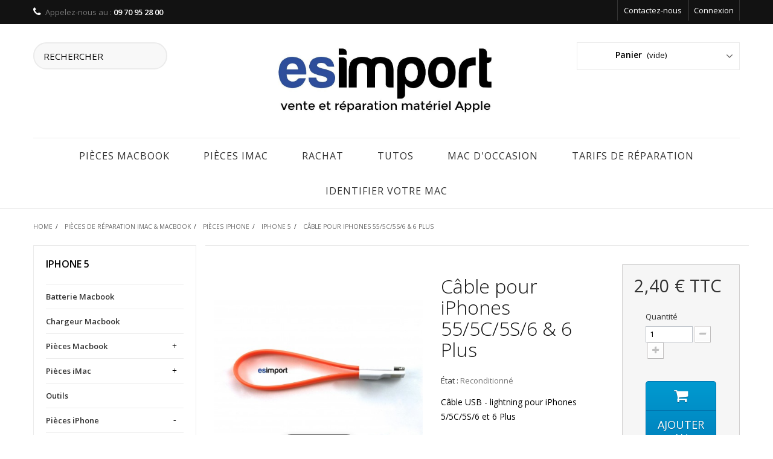

--- FILE ---
content_type: text/html; charset=utf-8
request_url: https://esimport.fr/iphone-5/985-cable-pour-iphones-555c5s6-6-plus.html
body_size: 26407
content:
<!DOCTYPE HTML> <!--[if lt IE 7]><html class="no-js lt-ie9 lt-ie8 lt-ie7" lang="fr-fr"><![endif]--> <!--[if IE 7]><html class="no-js lt-ie9 lt-ie8 ie7" lang="fr-fr"><![endif]--> <!--[if IE 8]><html class="no-js lt-ie9 ie8" lang="fr-fr"><![endif]--> <!--[if gt IE 8]><html class="no-js ie9" lang="fr-fr"><![endif]--><html lang="fr-fr"><head><meta charset="utf-8" /><title>Câble USB lightning pour iPhones 5/5C/5S/6 et 6 Plus</title><meta name="description" content="Câble lightning 22 cm avec aimant pour faciliter le rangement. Pour iPhones 5/5C/5S/6 et 6 Plus" /><meta name="keywords" content="apple,iphone,5,5c,5s,6,plus,câble,usb,lightning" /><meta name="generator" content="PrestaShop" /><meta name="robots" content="index,follow" /><meta name="viewport" content="width=device-width, minimum-scale=0.25, maximum-scale=1.6, initial-scale=1.0" /><meta name="apple-mobile-web-app-capable" content="yes" /><link rel="icon" type="image/vnd.microsoft.icon" href="/img/favicon.ico?1751871393" /><link rel="shortcut icon" type="image/x-icon" href="/img/favicon.ico?1751871393" /><link rel="stylesheet" href="https://esimport.fr/themes/interior/cache/v_161_e96bacc6cbb2eb92ce5de98ed4d5d611_all.css" type="text/css" media="all" /><link rel="stylesheet" href="https://esimport.fr/themes/interior/cache/v_161_9817ff89c8ce5988d49d8453b9735889_print.css" type="text/css" media="print" /><meta property="og:type" content="product" /><meta property="og:url" content="https://esimport.fr/iphone-5/985-cable-pour-iphones-555c5s6-6-plus.html" /><meta property="og:title" content="Câble USB lightning pour iPhones 5/5C/5S/6 et 6 Plus" /><meta property="og:site_name" content="esimport" /><meta property="og:description" content="Câble lightning 22 cm avec aimant pour faciliter le rangement. Pour iPhones 5/5C/5S/6 et 6 Plus" /><meta property="og:image" content="https://esimport.fr/1936-large_default/cable-pour-iphones-555c5s6-6-plus.jpg" /><meta property="product:pretax_price:amount" content="2" /><meta property="product:pretax_price:currency" content="EUR" /><meta property="product:price:amount" content="2.4" /><meta property="product:price:currency" content="EUR" />   
<script type="text/javascript" src="/modules/eicaptcha//js/eicaptcha-modules.js"></script> <link href="//maxcdn.bootstrapcdn.com/font-awesome/4.2.0/css/font-awesome.min.css" rel="stylesheet"><link rel="stylesheet" href="https://fonts.googleapis.com/css?family=Open+Sans:100,300,400,600&amp;subset=latin,latin-ext" type="text/css" media="all" /> <!--[if IE 8]> 
<script src="https://oss.maxcdn.com/libs/html5shiv/3.7.0/html5shiv.js"></script> 
<script src="https://oss.maxcdn.com/libs/respond.js/1.3.0/respond.min.js"></script> <![endif]-->     <link rel="stylesheet" href="https://esimport.fr/themes/interior/css/animate.css" type="text/css" /></head><body id="product" class="product product-985 product-cable-pour-iphones-555c5s6-6-plus category-150 category-iphone-5 show-left-column hide-right-column lang_fr"><div id="page"><div class="header-container"> <header id="header"><div class="banner"><div class="container"><div class="row"></div></div></div><div class="nav"><div class="container"><div class="row"> <nav><div class="header_user_info"> <a class="login" href="https://esimport.fr/mon-compte" rel="nofollow" title="Identifiez-vous"> Connexion </a></div><div id="contact-link" > <a href="https://esimport.fr/nous-contacter" title="Contactez-nous">Contactez-nous</a></div> <span class="shop-phone"> <i class="icon-phone"></i>Appelez-nous au : <strong>09 70 95 28 00‬</strong> </span></nav></div></div></div><div><div class="container"><div class="row"><div id="search_block_top" class="col-sm-4 clearfix"><form id="searchbox" method="get" action="//esimport.fr/recherche" > <input type="hidden" name="controller" value="search" /> <input type="hidden" name="orderby" value="position" /> <input type="hidden" name="orderway" value="desc" /> <input class="search_query form-control" type="text" id="search_query_top" name="search_query" placeholder="Rechercher" value="" /> <button type="submit" name="submit_search" class="btn btn-default button-search"> <span>Rechercher</span> </button></form></div><div id="header_logo"> <a href="https://esimport.fr/" title="esimport"> <img class="logo img-responsive" src="https://esimport.fr/img/vente-et-reparation-materiel-apple-esimport-logo-1468423332.jpg" alt="esimport" width="1087" height="384"/> </a></div><div class="col-sm-4 clearfix"><div class="shopping_cart"> <a href="https://esimport.fr/commande" title="Voir mon panier" rel="nofollow"> <b>Panier</b> <span class="ajax_cart_quantity unvisible">0</span> <span class="ajax_cart_product_txt unvisible">Produit</span> <span class="ajax_cart_product_txt_s unvisible">Produits</span> <span class="ajax_cart_total unvisible"> </span> <span class="ajax_cart_no_product">(vide)</span> </a><div class="cart_block block exclusive"><div class="block_content"><div class="cart_block_list"><p class="cart_block_no_products"> Aucun produit</p><div class="cart-prices"><div class="cart-prices-line first-line"> <span class="price cart_block_shipping_cost ajax_cart_shipping_cost unvisible"> A determiner </span> <span class="unvisible"> Livraison </span></div><div class="cart-prices-line"> <span class="price cart_block_tax_cost ajax_cart_tax_cost">0,00 €</span> <span>Taxes</span></div><div class="cart-prices-line last-line"> <span class="price cart_block_total ajax_block_cart_total">0,00 €</span> <span>Total</span></div><p> Les prix sont TTC</p></div><p class="cart-buttons"> <a id="button_order_cart" class="btn btn-default button button-small" href="https://esimport.fr/commande" title="Commander" rel="nofollow"> <span> Commander<i class="icon-chevron-right right"></i> </span> </a></p></div></div></div></div></div><div id="layer_cart"><div class="clearfix"><div class="layer_cart_product col-xs-12 col-md-6"> <span class="cross" title="Fermer la fenêtre"></span><h2> <i class="icon-check"></i>Article ajouté à votre panier</h2><div class="product-image-container layer_cart_img"></div><div class="layer_cart_product_info"> <span id="layer_cart_product_title" class="product-name"></span> <span id="layer_cart_product_attributes"></span><div> <strong class="dark">Quantité</strong> <span id="layer_cart_product_quantity"></span></div><div> <strong class="dark">Total</strong> <span id="layer_cart_product_price"></span></div></div></div><div class="layer_cart_cart col-xs-12 col-md-6"><h2> <span class="ajax_cart_product_txt_s unvisible"> Il y a <span class="ajax_cart_quantity">0</span> articles dans votre panier </span> <span class="ajax_cart_product_txt "> Il y a 1 article dans votre panier </span></h2><div class="layer_cart_row"> <strong class="dark"> Total produits TTC </strong> <span class="ajax_block_products_total"> </span></div><div class="layer_cart_row"> <strong class="dark unvisible"> Total livraison&nbsp;TTC </strong> <span class="ajax_cart_shipping_cost unvisible"> A determiner </span></div><div class="layer_cart_row"> <strong class="dark">Taxes</strong> <span class="price cart_block_tax_cost ajax_cart_tax_cost">0,00 €</span></div><div class="layer_cart_row"> <strong class="dark"> Total TTC </strong> <span class="ajax_block_cart_total"> </span></div><div class="button-container"> <span class="continue btn btn-default button exclusive-medium" title="Continuer"> <span> <i class="icon-chevron-left left"></i>Continuer </span> </span> <a class="btn btn-default button button-medium" href="https://esimport.fr/commande" title="Commander" rel="nofollow"> <span> Commander<i class="icon-chevron-right right"></i> </span> </a></div></div></div><div class="crossseling"></div></div><div class="layer_cart_overlay"></div><div id="block_top_menu" class="sf-contener clearfix col-lg-12"><div class="cat-title">Menu</div><ul class="sf-menu clearfix menu-content"><li><a href="https://esimport.fr/126-pieces-macbook" title="Pièces Macbook">Pièces Macbook</a><ul><li><a href="https://esimport.fr/139-macbook-air-11-a1370" title="Macbook Air 11 A1370">Macbook Air 11 A1370</a></li><li><a href="https://esimport.fr/146-macbook-air-11-a1465" title="Macbook Air 11 A1465">Macbook Air 11 A1465</a></li><li><a href="https://esimport.fr/209-macbook-12-a1534" title="Macbook 12 A1534">Macbook 12 A1534</a></li><li><a href="https://esimport.fr/130-macbook-13-a1181-polymere" title="Macbook 13 A1181 polymère">Macbook 13 A1181 polymère</a></li><li><a href="https://esimport.fr/131-macbook-13-a1342-polymere" title="Macbook 13 A1342 polymère">Macbook 13 A1342 polymère</a></li><li><a href="https://esimport.fr/132-macbook-13-a1278-unibody" title="Macbook 13 A1278 unibody">Macbook 13 A1278 unibody</a></li><li><a href="https://esimport.fr/147-macbook-13-a1425-retina" title="Macbook 13 A1425 Retina">Macbook 13 A1425 Retina</a></li><li><a href="https://esimport.fr/149-macbook-13-a1502-retina" title="Macbook 13 A1502 Retina">Macbook 13 A1502 Retina</a></li><li><a href="https://esimport.fr/212-macbook-13-a1708-retina" title="Macbook 13 A1708 Rétina">Macbook 13 A1708 Rétina</a></li><li><a href="https://esimport.fr/210-macbook-13-touchbar-a1706" title="Macbook 13 TouchBar A1706">Macbook 13 TouchBar A1706</a></li><li><a href="https://esimport.fr/133-macbook-air-13-a1237-a1304" title="Macbook Air 13 A1237 A1304">Macbook Air 13 A1237 A1304</a></li><li><a href="https://esimport.fr/140-macbook-air-13-a1369-a1466" title="Macbook Air 13 A1369 A1466">Macbook Air 13 A1369 A1466</a></li><li><a href="https://esimport.fr/221-macbook-air-13-a1932-a2179" title="Macbook Air 13 A1932 A2179">Macbook Air 13 A1932 A2179</a></li><li><a href="https://esimport.fr/226-macbook-air-13-a2337" title="Macbook Air 13 A2337">Macbook Air 13 A2337</a></li><li><a href="https://esimport.fr/227-macbook-pro-13-a2338" title="Macbook Pro 13 A2338">Macbook Pro 13 A2338</a></li><li><a href="https://esimport.fr/219-macbook-pro-13-touchbar-a2159" title="Macbook Pro 13 Touchbar A2159">Macbook Pro 13 Touchbar A2159</a></li><li><a href="https://esimport.fr/220-macbook-pro-13-a2251" title="Macbook Pro 13 A2251">Macbook Pro 13 A2251</a></li><li><a href="https://esimport.fr/134-macbook-pro-15" title="Macbook Pro 15">Macbook Pro 15</a></li><li><a href="https://esimport.fr/135-macbook-pro-15-uni-a1286" title="Macbook Pro 15 uni A1286">Macbook Pro 15 uni A1286</a></li><li><a href="https://esimport.fr/144-macbook-pro-15-retina-a1398" title="Macbook pro 15 Retina A1398">Macbook pro 15 Retina A1398</a></li><li><a href="https://esimport.fr/211-macbook-15-touchbar-a1707" title="Macbook 15 TouchBar A1707">Macbook 15 TouchBar A1707</a></li><li><a href="https://esimport.fr/136-macbook-pro-17" title="Macbook Pro 17">Macbook Pro 17</a></li><li><a href="https://esimport.fr/137-macbook-pro-17-uni-a1297" title="Macbook Pro 17 uni A1297">Macbook Pro 17 uni A1297</a></li><li><a href="https://esimport.fr/222-macbook-pro-13-a1989" title="Macbook Pro 13 A1989">Macbook Pro 13 A1989</a></li><li><a href="https://esimport.fr/215-macbook-pro-15-a1990" title="Macbook Pro 15 A1990">Macbook Pro 15 A1990</a></li><li><a href="https://esimport.fr/225-macbook-pro-16-a2141" title="Macbook Pro 16 A2141">Macbook Pro 16 A2141</a></li><li><a href="https://esimport.fr/228-macbook-pro-13-a2289" title="Macbook Pro 13 A2289">Macbook Pro 13 A2289</a></li><li><a href="https://esimport.fr/229-macbook-air-13-a2681" title="Macbook Air 13 A2681">Macbook Air 13 A2681</a></li></ul></li><li><a href="https://esimport.fr/143-divers" title="Pièces iMac">Pièces iMac</a><ul><li><a href="https://esimport.fr/191-imac-20-a1224" title="iMac 20 A1224">iMac 20 A1224</a></li><li><a href="https://esimport.fr/194-imac-215-a1311" title="iMac 21,5 A1311">iMac 21,5 A1311</a></li><li><a href="https://esimport.fr/193-imac-215-a1418" title="iMac 21,5 A1418">iMac 21,5 A1418</a></li><li><a href="https://esimport.fr/192-imac-24-a1200-a1225" title="iMac 24 A1200 A1225">iMac 24 A1200 A1225</a></li><li><a href="https://esimport.fr/200-imac-27-a1312" title="iMac 27 A1312">iMac 27 A1312</a></li><li><a href="https://esimport.fr/208-imac-27-a1419-a2115" title="iMac 27 A1419 / A2115">iMac 27 A1419 / A2115</a></li></ul></li><li><a href="https://kinkajou-repair.fr/reprise-macbook/" onclick="return !window.open(this.href);" title="rachat">rachat</a></li><li><a href="https://kinkajou-repair.fr/tutoriels-utilisation-mac/" onclick="return !window.open(this.href);" title="Tutos">Tutos</a></li><li><a href="https://kinkajou-repair.fr/macbook-iphone-occasion-strasbourg/" onclick="return !window.open(this.href);" title="Mac d&#039;occasion">Mac d&#039;occasion</a></li><li><a href="https://kinkajou-repair.fr/tarifs-reparation-batterie-iphone/" onclick="return !window.open(this.href);" title="tarifs de r&eacute;paration">tarifs de r&eacute;paration</a></li><li><a href="https://kinkajou-repair.fr/identifier-un-mac-avec-le-numero-de-serie/" onclick="return !window.open(this.href);" title="IDENTIFIER VOTRE MAC">IDENTIFIER VOTRE MAC</a></li></ul></div></div></div></div> </header></div><div class="columns-container"><div id="slider_row" class="row"><div id="top_column" class="center_column col-xs-12 col-sm-12"></div></div><div id="columns" class="container"><ol class="breadcrumb" itemscope itemtype="http://schema.org/BreadcrumbList"><li itemprop="itemListElement" itemscope itemtype="http://schema.org/ListItem"> <a href="https://esimport.fr/" title="Home Page" itemprop="item"> <span itemprop="name">Home</span> </a><meta itemprop="position" content="1" /></li><li itemprop="itemListElement" itemscope itemtype="http://schema.org/ListItem"> <a href="https://esimport.fr/1-pieces-de-reparation-imac-macbook" itemprop="item"> <span itemprop="name">Pi&egrave;ces de r&eacute;paration iMac &amp; Macbook</span> </a><meta itemprop="position" content="2" /></li><li itemprop="itemListElement" itemscope itemtype="http://schema.org/ListItem"> <a href="https://esimport.fr/18-pieces-iphone" itemprop="item"> <span itemprop="name">Pi&egrave;ces iPhone</span> </a><meta itemprop="position" content="3" /></li><li itemprop="itemListElement" itemscope itemtype="http://schema.org/ListItem"> <a href="https://esimport.fr/150-iphone-5" itemprop="item"> <span itemprop="name">Iphone 5</span> </a><meta itemprop="position" content="4" /></li><li itemprop="itemListElement" itemscope itemtype="http://schema.org/ListItem"> <span itemprop="name">Câble pour iPhones 55/5C/5S/6 & 6 Plus</span><meta itemprop="position" content="5" /></li></ol><div class="row"><div id="left_column" class="column col-xs-12 col-sm-3"><div id="categories_block_left" class="block"><h2 class="title_block"> Iphone 5</h2><div class="block_content"><ul class="tree dhtml"><li > <a href="https://esimport.fr/25-batterie-macbook" title="Une nouvelle batterie pour votre macbook pro ? Batterie collée &nbsp; ou vissée, il est possible de changer la batterie de votre macbook &nbsp; sans forcément changer tout le top case, malgré les recommandations du constructeur Apple. Un doute sur le modèle de batterie macbook ? n&#039;hésitez pas à nous écrire &nbsp;en nous précisant le numéro de série de votre MacBook.&nbsp; La batterie macbook pro et batterie macbook Air 13 sont des pièces d&#039;usure, et subissent une dégradation physique irrémédiable du contenu chimique. Au fil du temps, et après un certain nombre de cycles de charge, il faut probablement prévoir le changement batterie macbook pro ou le changement&nbsp;batterie macbook air.&nbsp; L&#039;autonomie de la batterie pour votre macbook Air 13 pouces chute ? &nbsp;Nous proposons tous les &nbsp;modèles de batterie macbook&nbsp; d&#039;origine pour entretenir votre macbook quelque soit le modèle macbook air, macbook pro, macbook pro retina. &nbsp;Tous nos&nbsp;modèles de batterie sont des modèles d&#039;origine. Il est possible d&#039;augmenter l&#039;autonomie de la batterie de votre MacBook en suivant quelques conseils d&#039;utilisation simples. Apple propose un certain nombre de préconisations ici: conseils pour augmenter l&#039;autonomie de la batterie"> Batterie Macbook </a></li><li > <a href="https://esimport.fr/33-chargeur-macbook" title="Un doute sur le modèle de chargeur correspondant à votre MacBook ? N&#039;hésitez pas à nous écrire .&nbsp;Nous fournissons toute la gamme de chargeur et d&#039;adaptateur et cables d&#039;alimentations d&#039;origine Apple pour macbook, macbook air, macbook pro, macbook retina uniquement en pièces d&#039;origine.&nbsp;Suivant arrivage nous pouvons proposer des modèles de chargeur reconditionné ou chargeur d&#039;occasion garantie 6 mois.&nbsp; Accessoire indispensable, l&#039;adaptateur macbook air ou adaptateur macbook pro permet la recharge de la batterie de votre macbook. Apple a fait évoluer la connectique des alimentations, depuis la connectique magsafe 1 depuis les années 2008, en passant par la connectique magsafe 2 en 2012 pour fini par l&#039;USB C dans la gamme actuelle.&nbsp; Le chargeur magsafe de votre macbook pro est endommagé ? &nbsp;Nous proposons tous&nbsp;les modèles de&nbsp; chargeur mac &nbsp; d&#039;origine pour entretenir votre macbook quelque soit le modèle macbook air, macbook pro, macbook pro retina. &nbsp;Tous les modèles de chargeur macbook air et chargeur macbook pro proposés sont des modèles d&#039;origine. Pour plus d&#039;informations sur les types de chargeur et modèles de macbook associés: le chargeur Apple pour macbook"> Chargeur Macbook </a></li><li > <a href="https://esimport.fr/126-pieces-macbook" title="pièces de réparation macbook De&nbsp;nombreuses pièces qui peuvent être remplacées ou réparées sur un MacBook. Voici quelques pièces de réparation courantes pour les MacBooks sur notre site. toutes nos pièces sont des pièces d&#039;origine : écran&nbsp;: écran, ensemble-écran et tout autre composant qui compose l&#039;affichage du MacBook. Batterie : la batterie d&#039;origne est en charge de fournir de l&#039;énergie au MacBook lorsqu&#039;il n&#039;est pas branché. Clavier : le clavier, ou topcase est la partie du MacBook sur laquelle vous tapez. Pavé tactile : le pavé tactile, ou trackpad est la partie du MacBook que vous utilisez pour déplacer le curseur sur l&#039;écran. Carte mère : la carte mère est la carte mère principale du MacBook et contient de nombreux composants essentiels qui permettent au portable de fonctionner. carte fille: existe sur quelques modèles de macbook, et est en charge de l&#039;alimentation, des ports audio et USB ou USB C Disque dur : le disque dur, ou barrette SSD est l&#039;endroit où toutes les données et fichiers du MacBook sont stockés. Les modèles de MacBooks récent ne dispose plus de barrette SSD détaillable, mais de puces contente les données directement soudées sur la carte-mère"> Pièces Macbook </a><ul><li > <a href="https://esimport.fr/139-macbook-air-11-a1370" title="Pièces de rechange pour&nbsp;MacBook Air 11&quot; A1370 Le MacBook Air 11 pouces A1370 est un modèle d&#039;ordinateur portable produit par Apple. Il a été lancé en 2010 et a été remplacé par des modèles plus récents. Voici quelques caractéristiques du MacBook Air A1370: Écran de 13,3 pouces avec une résolution de 1440x900 pixels Processeur Intel Core 2 Duo de 1,86 GHz ou de 2,13 GHz (selon la configuration) 2 Go ou 4 Go de mémoire vive (selon la configuration) Disque dur de 128 Go ou de 256 Go (selon la configuration) Carte graphique Intel HD Graphics 2 ports USB 2.0, 1 port Mini-DisplayPort, 1 port pour carte SD Mac OS X Snow Leopard préinstallé (upgradé à Mac OS X Lion ou supérieur en option) Le MacBook Air A1370 est un ordinateur portable léger et portable qui convient à de nombreuses utilisations, notamment la navigation sur le Web, la lecture de vidéos, la création de documents et la retouche photo."> Macbook Air 11 A1370 </a></li><li > <a href="https://esimport.fr/146-macbook-air-11-a1465" title="Pièces de rechange pour&nbsp;MacBook Air 13&quot; A1465 Le MacBook Air A1465 est un modèle d&#039;ordinateur portable produit par Apple. Il a été lancé en 2012 et a été remplacé par des modèles plus récents. Voici quelques caractéristiques du MacBook Air A1465: Écran de 13,3 pouces avec une résolution de 1440x900 pixels Processeur Intel Core i5 de 1,8 GHz ou de 2,0 GHz (selon la configuration) 4 Go ou 8 Go de mémoire vive (selon la configuration) Disque dur de 128 Go ou de 256 Go (selon la configuration) Carte graphique Intel HD Graphics 4000 2 ports USB 3.0, 1 port Thunderbolt, 1 port pour carte SD Mac OS X Mountain Lion préinstallé (upgradé à Mac OS X Mavericks ou supérieur en option) Le MacBook Air A1465 est un ordinateur portable léger et portable qui convient à de nombreuses utilisations, notamment la navigation sur le Web, la lecture de vidéos, la création de documents et la retouche photo."> Macbook Air 11 A1465 </a></li><li > <a href="https://esimport.fr/209-macbook-12-a1534" title="Pièces de rechange pour&nbsp;MacBook 12&quot; A1534 Le MacBook 12 A1534 est un modèle d&#039;ordinateur portable produit par Apple. Il a été lancé en 2015 et a été remplacé par des modèles plus récents. Voici quelques caractéristiques du MacBook 12 A1534: Écran Retina de 12 pouces avec une résolution de 2304x1440 pixels Processeur Intel Core M de 1,1 GHz, 1,2 GHz ou 1,3 GHz (selon la configuration) 8 Go ou 16 Go de mémoire vive (selon la configuration) Disque dur de 256 Go ou de 512 Go (selon la configuration) Carte graphique Intel HD Graphics 5300 1 port USB-C, 1 port pour carte SD Mac OS X Yosemite préinstallé (upgradé à Mac OS X El Capitan ou supérieur en option) Le MacBook 12 A1534 est un ordinateur portable ultra-portable et léger qui convient à de nombreuses utilisations, notamment la navigation sur le Web, la lecture de vidéos, la création de documents et la retouche photo."> Macbook 12 A1534 </a></li><li > <a href="https://esimport.fr/130-macbook-13-a1181-polymere" title="Pièces de rechange pour&nbsp;MacBook 13&quot; A1181 Le MacBook A1181 blanc polymère est un modèle d&#039;ordinateur portable produit par Apple. Il a été lancé en 2007 et a été remplacé par des modèles plus récents. A note qu&#039;il existe en deux coloris blanc et noir, plus haut de gamme. Voici quelques caractéristiques du MacBook A1181: Écran de 13,3 pouces avec une résolution de 1280x800 pixels Processeur Intel Core 2 Duo de 1,8 GHz ou de 2,0 GHz (selon la configuration) 2 Go ou 4 Go de mémoire vive (selon la configuration) Disque dur de 120 Go ou de 160 Go (selon la configuration) Carte graphique Intel GMA 950 2 ports USB 2.0, 1 port Mini-DVI, 1 port pour carte SD Mac OS X Leopard préinstallé (upgradé à Mac OS X Snow Leopard ou supérieur en option) Le MacBook A1181 est un ordinateur portable polyvalent et puissant qui convient à de nombreuses utilisations, notamment la navigation sur le Web, la lecture de vidéos, la création de documents et la retouche photo."> Macbook 13 A1181 polymère </a></li><li > <a href="https://esimport.fr/131-macbook-13-a1342-polymere" title="Pièces de rechange pour&nbsp;MacBook 13&quot; A1342 Le MacBook A1342 polymère unibody est un modèle d&#039;ordinateur portable produit par Apple. Il a été lancé en 2010 et a été remplacé par des modèles plus récents. Voici quelques caractéristiques du MacBook A1342: Écran de 13,3 pouces avec une résolution de 1280x800 pixels Processeur Intel Core 2 Duo de 2,4 GHz ou de 2,66 GHz (selon la configuration) 2 Go ou 4 Go de mémoire vive (selon la configuration) Disque dur de 250 Go ou de 320 Go (selon la configuration) Carte graphique NVIDIA GeForce 320M 2 ports USB 2.0, 1 port Mini-DisplayPort, 1 port pour carte SD Mac OS X Snow Leopard préinstallé (upgradé à Mac OS X Lion ou supérieur en option) Le MacBook A1342 est un ordinateur portable polyvalent et puissant qui convient à de nombreuses utilisations, notamment la navigation sur le Web, la lecture de vidéos, la création de documents et la retouche photo"> Macbook 13 A1342 polymère </a></li><li > <a href="https://esimport.fr/132-macbook-13-a1278-unibody" title="Pièces de rechange pour&nbsp;MacBook 13&quot; A1278 Le Macbook pro A1278 est un macbook 13 pouces lancé par Apple en 2008. Quel est son indice de réparabilité ? plutôt élevé ! Il est un des matériels de la marque Apple qui se démonte le mieux. Ecran, batterie, disque dur, barettes mémoire RAM, carte-mère, clavier, tous les éléments se changent. Le macbook pro A1278 dispose d&#039;un lecteur optique, élément toujours recherché aujourd&#039;hui est possède donc une cote élevée sur le marché de l&#039;occasion. Il a d&#039;abord été lancé dans sa version macbook &#039;sans le suffixe pro&#039; en 2008 (macbook A1278 late 2008). A l&#039;époque ce macbook A1278 était équipé d&#039;une batterie amovible. Le macbook pro 13 2009 a été lancé un an plus tard, équipé d&#039;une batterie non amovible, protégé par un couvercle de fond vissé sur le châssis par l&#039;intermédiaire de 10 vis.&nbsp; Le macbook pro mi 2012 constitue le dernier modèle de la génération A1278, toujours équipé de la batterie A1322."> Macbook 13 A1278 unibody </a></li><li > <a href="https://esimport.fr/147-macbook-13-a1425-retina" title="Pièces de rechange pour&nbsp;MacBook 13&quot;&nbsp;A1425 Le MacBook 13 A1425 est un modèle d&#039;ordinateur portable produit par Apple. Il a été lancé en 2012 et a été remplacé par des modèles plus récents. Voici quelques caractéristiques du MacBook A1425: Écran Retina de 13,3 pouces avec une résolution de 2560x1600 pixels Processeur Intel Core i5 ou i7 (selon la configuration) 4 Go ou 8 Go de mémoire vive (selon la configuration) Disque dur de 128 Go, 256 Go ou 512 Go (selon la configuration) Carte graphique Intel HD Graphics 4000 2 ports USB 3.0, 1 port Thunderbolt, 1 port pour carte SD Mac OS X Mountain Lion préinstallé (upgradé à Mac OS X Mavericks ou supérieur en option) Le MacBook A1425 est un ordinateur portable polyvalent et puissant qui convient à de nombreuses utilisations, notamment la navigation sur le Web, la lecture de vidéos, la création de documents et la retouche photo."> Macbook 13 A1425 Retina </a></li><li > <a href="https://esimport.fr/149-macbook-13-a1502-retina" title="Pièces de rechange pour&nbsp;MacBook 13&quot;&nbsp;A1502 Le MacBook Pro 13 pouces A1502 (Retina, fin 2013 - milieu 2014) est un ordinateur portable doté d&#039;un écran Retina de 13,3 pouces, d&#039;un design fin et léger et de performances puissantes. Il a été lancé fin 2013 et était disponible en deux versions : l&#039;une avec un processeur Intel Core i5 à 2,4 GHz et 8 Go de RAM, et l&#039;autre avec un processeur Intel Core i5 à 2,8 GHz et 8 Go de RAM. Les deux versions ont un disque SSD de 128 Go et étaient disponibles avec un processeur Intel Core i5 dual-core à 2,4 GHz ou à 2,8 GHz. Le MacBook Pro 13 pouces (Retina, fin 2013 - milieu 2014) est également équipé d&#039;une carte graphique Intel Iris intégrée, de deux ports Thunderbolt 2 et d&#039;une caméra FaceTime HD haute résolution"> Macbook 13 A1502 Retina </a></li><li > <a href="https://esimport.fr/212-macbook-13-a1708-retina" title="Pièces de rechange pour&nbsp;MacBook 13&quot;&nbsp;A1708 2016 Le MacBook Pro 13 pouces (Retina, fin 2016) est un ordinateur portable doté d&#039;un écran Retina de 13,3 pouces, d&#039;un design fin et léger et de performances puissantes. Il a été lancé en fin d&#039;année 2016 et est disponible en deux versions : l&#039;une avec un processeur Intel Core i5 bicœur à 2,0 GHz et 8 Go de RAM, et l&#039;autre avec un processeur Intel Core i5 ou i7 bicœur à 2,4 GHz et 8 Go de RAM. Les deux versions ont un disque SSD de 256 Go et sont équipées d&#039;une carte graphique Intel Iris Plus Graphics 640. Le MacBook Pro 13 pouces (Retina, fin 2016) est également doté de quatre ports Thunderbolt 3 (USB-C), d&#039;un clavier rétroéclairé et d&#039;une caméra FaceTime HD haute résolution."> Macbook 13 A1708 Rétina </a></li><li > <a href="https://esimport.fr/210-macbook-13-touchbar-a1706" title="Pièces de rechange pour&nbsp;MacBook 13&quot;&nbsp;A1706 Le MacBook Pro 13 pouces avec Touch Bar (modèle A1706) est un ordinateur portable de haute performance doté d&#039;un écran Retina de 13,3 pouces et d&#039;une Touch Bar, une barre de contrôle interactive qui remplace les touches de fonction du clavier. Il a été lancé en fin d&#039;année 2016 et est disponible en deux versions : l&#039;une avec un processeur Intel Core i5 bicœur à 2,9 GHz et 8 Go de RAM, et l&#039;autre avec un processeur Intel Core i5 ou i7 bicœur à 3,1 GHz et 8 Go de RAM. Les deux versions ont un disque SSD de 256 Go et sont équipées d&#039;une carte graphique Intel Iris Plus Graphics 650. Le MacBook Pro 13 pouces avec Touch Bar (modèle A1706) est également doté de quatre ports Thunderbolt 3 (USB-C), d&#039;un clavier rétroéclairé et d&#039;une caméra FaceTime HD haute résolution."> Macbook 13 TouchBar A1706 </a></li><li > <a href="https://esimport.fr/133-macbook-air-13-a1237-a1304" title="pièces de&nbsp;réparation&nbsp;pour&nbsp;Macbook Air 13 A1237 A1304 Le MacBook Air 13 pouces (premier modèle) est un ordinateur portable ultra-portable lancé par Apple en janvier 2008. Il est doté d&#039;un écran LCD de 13,3 pouces et d&#039;un design mince et léger, avec une épaisseur de seulement 0,16 à 0,76 pouce. Le MacBook Air 13 pouces (premier modèle) est disponible en deux versions : l&#039;une avec un processeur Intel Core 2 Duo à 1,6 GHz et 2 Go de RAM, et l&#039;autre avec un processeur Intel Core 2 Duo à 1,8 GHz et 2 Go de RAM. Les deux versions ont un disque dur de 80 Go et sont équipées d&#039;une carte graphique Intel GMA X3100 intégrée. Le MacBook Air 13 pouces (premier modèle) est également doté de deux ports USB 2.0, d&#039;un port FireWire 400, d&#039;un port Ethernet et d&#039;un lecteur de cartes SD."> Macbook Air 13 A1237 A1304 </a></li><li > <a href="https://esimport.fr/140-macbook-air-13-a1369-a1466" title="pièces de&nbsp;réparation&nbsp;pour&nbsp;Macbook Air 13 A1369 A1466 Le MacBook Air 13 pouces (deuxième modèle) est un ordinateur portable ultra-portable lancé par Apple en juillet 2011. Il est doté d&#039;un écran LCD de 13,3 pouces et d&#039;un design mince et léger, avec une épaisseur de seulement 0,3 pouce. Le MacBook Air 13 pouces (deuxième modèle) est disponible en deux versions : l&#039;une avec un processeur Intel Core i5 à 1,7 GHz et 4 Go de RAM, et l&#039;autre avec un processeur Intel Core i7 à 1,8 GHz et 4 Go de RAM. Les deux versions ont un disque SSD de 128 Go et sont équipées d&#039;une carte graphique Intel HD Graphics 3000 intégrée. Le MacBook Air 13 pouces (deuxième modèle) est également doté de deux ports USB 2.0, d&#039;un port Thunderbolts et d&#039;un lecteur de cartes SD."> Macbook Air 13 A1369 A1466 </a></li><li > <a href="https://esimport.fr/221-macbook-air-13-a1932-a2179" title="pièces de réparation&nbsp;pour macbook Air A1932 2018 2019 &amp;amp; A2179 2020&nbsp; L e MacBook Air 13 pouces (troisième modèle) est un ordinateur portable ultra-portable lancé par Apple en juillet 2018. Il est doté d&#039;un écran Retina de 13,3 pouces et d&#039;un design mince et léger, avec une épaisseur de seulement 0,61 pouce. Le MacBook Air 13 pouces (troisième modèle) est disponible en deux versions : l&#039;une avec un processeur Intel Core i5 bicœur à 1,6 GHz et 8 Go de RAM, et l&#039;autre avec un processeur Intel Core i5 bicœur à 1,8 GHz et 8 Go de RAM. Les deux versions ont un disque SSD de 128 Go et sont équipées d&#039;une carte graphique Intel UHD Graphics 617 intégrée. Le MacBook Air 13 pouces (troisième modèle) est également doté de deux ports Thunderbolt 3 (USB-C), d&#039;un clavier rétroéclairé et d&#039;une caméra FaceTime HD haute résolution."> Macbook Air 13 A1932 A2179 </a></li><li > <a href="https://esimport.fr/226-macbook-air-13-a2337" title="pièces de réparation&nbsp;Macbook Air 13 A2337 Le MacBook Air 13 A2337 est un ordinateur portable développé et commercialisé par Apple Inc. Il a été annoncé en juin 2021 et mis en vente en juillet 2021. Il dispose d&#039;un écran Retina de 13,3 pouces, de processeurs Intel Core de 8ème génération, de Touch ID et du dernier système d&#039;exploitation macOS. Il est disponible en trois capacités de stockage : 256 Go, 512 Go et 1 To. Le MacBook Air 13 A2337 est connu pour son design fin, sa longue durée de vie de la batterie et ses performances rapides. Il convient à de nombreuses tâches, notamment la navigation sur le web, l&#039;envoi de courriels, l&#039;édition de documents et la lecture de médias."> Macbook Air 13 A2337 </a></li><li > <a href="https://esimport.fr/227-macbook-pro-13-a2338" title="pièces de réparation&nbsp;Macbook Pro 13 A2338 Le MacBook Pro 13 (2020) est un ordinateur portable développé et commercialisé par Apple Inc. Il a été mis en vente en mai 2020 et est disponible en deux modèles : le MacBook Pro 13 avec un écran Retina de 13,3 pouces, et le MacBook Pro 13 avec un écran Retina de 13,3 pouces et une barre tactile. Les deux modèles sont équipés de processeurs Intel Core de 10ème génération, de 8 Go de RAM et de 256 Go de stockage. Ils sont disponibles en argent et gris sidéral, et fonctionnent sous le dernier système d&#039;exploitation macOS. Le MacBook Pro 13 (2020) est connu pour ses performances rapides, son excellent écran et sa longue durée de vie de la batterie. Il convient à de nombreuses tâches, notamment l&#039;édition de vidéos, la conception graphique et la programmation. Ce macbook pro a été&nbsp;lancé avec MAC OS 11.0 soit Big Sur"> Macbook Pro 13 A2338 </a></li><li > <a href="https://esimport.fr/219-macbook-pro-13-touchbar-a2159" title="pièces de réparation pour macbook pro 13 pouces 2019 A2159 Le MacBook Pro 13 pouces (2019) de&nbsp;numéro de modèle A2159 est un ordinateur portable développé et commercialisé par Apple Inc. Il a été mis en vente en mai 2019 et fait partie de la gamme de MacBook Pro 13 pouces. Le modèle A2159 est équipé d&#039;un écran Retina de 13,3 pouces, de processeurs Intel Core de 8ème génération et d&#039;une barre tactile. Il est disponible en trois capacités de stockage : 128 Go, 256 Go et 512 Go. Le MacBook Pro 13 pouces (2019) A2159 est connu pour ses performances rapides, son excellent écran et sa longue durée de vie de la batterie. Il convient à de nombreuses tâches, notamment l&#039;édition de vidéos, la conception graphique et la programmation."> Macbook Pro 13 Touchbar A2159 </a></li><li > <a href="https://esimport.fr/220-macbook-pro-13-a2251" title="pièces de réparation&nbsp;pour Macbook pro 13 pouces 2020 A2251 Le MacBook Pro 13 pouces (2020) de numéro de modèle A2251 est un ordinateur portable développé et commercialisé par Apple Inc. Il a été mis en vente en mai 2020 et fait partie de la gamme de MacBook Pro 13 pouces. Le modèle A2251 est équipé d&#039;un écran Retina de 13,3 pouces, de processeurs Intel Core de 10ème génération et d&#039;une barre tactile. Il est disponible en trois capacités de stockage : 256 Go, 512 Go et 1 To. Le MacBook Pro 13 pouces (2020) A2251 est connu pour ses performances rapides, son excellent écran et sa longue durée de vie de la batterie. Il convient à de nombreuses tâches, notamment l&#039;édition de vidéos, la conception graphique et la programmation."> Macbook Pro 13 A2251 </a></li><li > <a href="https://esimport.fr/134-macbook-pro-15" title="pièces de réparation&nbsp;Macbook Pro 15 Le MacBook Pro 15 avec le numéro de modèle A1260 est un ordinateur portable développé et commercialisé par Apple Inc. Il a été mis en vente en 2008 et n&#039;est plus en production. Le modèle A1260 est équipé d&#039;un écran de 15,4 pouces, d&#039;un processeur Intel Core 2 Duo et d&#039;une caméra iSight intégrée. Il est disponible en deux capacités de stockage : 160 Go et 250 Go. Le MacBook Pro 15 A1260 était connu pour ses performances rapides, son écran de haute qualité et sa construction solide. Il était adapté à de nombreuses tâches, notamment l&#039;édition de vidéos, la conception graphique et la programmation."> Macbook Pro 15 </a></li><li > <a href="https://esimport.fr/135-macbook-pro-15-uni-a1286" title="pièces de&nbsp;réparation&nbsp;pour&nbsp;Macbook Pro 15 unibody A1286 Le MacBook Pro 15 de&nbsp;numéro de modèle A1286 est un ordinateur portable développé et commercialisé par Apple Inc. Il a été mis en vente en 2009 et n&#039;est plus en production. Le modèle A1286 est équipé d&#039;un écran de 15,4 pouces, d&#039;un processeur Intel Core 2 Duo ou Intel Core i5 ou i7, et d&#039;une caméra iSight intégrée. Il est disponible en deux capacités de stockage : 250 Go et 320 Go ou 500 Go et 750 Go. Le MacBook Pro 15 A1286 était connu pour ses performances rapides, son écran de haute qualité et sa construction solide. Il était adapté à de nombreuses tâches, notamment l&#039;édition de vidéos, la conception graphique et la programmation."> Macbook Pro 15 uni A1286 </a></li><li > <a href="https://esimport.fr/144-macbook-pro-15-retina-a1398" title="pièces de réparation pour&nbsp;Macbook pro 15 Retina A1398 Le MacBook Pro 15 pouces Retina de numéro de modèle A1398 est un ordinateur portable développé et commercialisé par Apple Inc. Il a été mis en vente en 2012 et fait partie de la gamme de MacBook Pro 15 pouces avec affichage Retina. Le modèle A1398 est équipé d&#039;un écran Retina de 15,4 pouces, de processeurs Intel Core i7, et d&#039;une barre tactile. Il est disponible en deux capacités de stockage : 256 Go et 512 Go. Le MacBook Pro 15 Retina A1398 est connu pour ses performances rapides, son excellent écran et sa construction solide. Il convient à de nombreuses tâches, notamment l&#039;édition de vidéos, la conception graphique et la programmation."> Macbook pro 15 Retina A1398 </a></li><li > <a href="https://esimport.fr/211-macbook-15-touchbar-a1707" title="pièces de réparation pour&nbsp;Macbook 15 TouchBar A1707 Le MacBook 15 Touch Bar avec le numéro de modèle A1707 est un ordinateur portable développé et commercialisé par Apple Inc. Il a été mis en vente en 2016 et fait partie de la gamme de MacBook Pro 15 pouces avec Touch Bar. Le modèle A1707 est équipé d&#039;un écran Retina de 15,4 pouces, de processeurs Intel Core i7, et d&#039;une barre tactile. Il est disponible en deux capacités de stockage : 256 Go et 512 Go. Le MacBook Pro 15 Touch Bar A1707 est connu pour ses performances rapides, son excellent écran et sa construction solide. Il convient à de nombreuses tâches, notamment l&#039;édition de vidéos, la conception graphique et la programmation."> Macbook 15 TouchBar A1707 </a></li><li > <a href="https://esimport.fr/136-macbook-pro-17" title="pièces de réparation pour macbook pro 17 A1261 Le MacBook Pro 17 pouces de numéro de modèle A1261 est un ordinateur portable développé et commercialisé par Apple Inc. Il a été mis en vente en 2006 et n&#039;est plus en production. Le modèle A1261 est équipé d&#039;un écran de 17 pouces, d&#039;un processeur Intel Core 2 Duo, et d&#039;une caméra iSight intégrée. Il est disponible en deux capacités de stockage : 160 Go et 250 Go. Le MacBook Pro 17 A1261 était connu pour ses performances rapides, son écran de haute qualité et sa construction solide. Il était adapté à de nombreuses tâches, notamment l&#039;édition de vidéos, la conception graphique et la programmation."> Macbook Pro 17 </a></li><li > <a href="https://esimport.fr/137-macbook-pro-17-uni-a1297" title="pièces de réparation pour macbook pro 17&quot; A1297 Le MacBook Pro 17 pouces unibody&nbsp;de&nbsp;numéro de modèle A1297 est un ordinateur portable développé et commercialisé par Apple Inc. Il a été mis en vente en 2009 et n&#039;est plus en production. Le modèle A1297 est équipé d&#039;un écran de 17 pouces, d&#039;un processeur Intel Core 2 Duo ou Intel Core i5 ou i7, et d&#039;une caméra iSight intégrée. Il est disponible en deux capacités de stockage : 250 Go et 320 Go ou 500 Go et 750 Go. Le MacBook Pro 17 A1297 était connu pour ses performances rapides, son écran de haute qualité et sa construction solide. Il était adapté à de nombreuses tâches, notamment l&#039;édition de vidéos, la conception graphique et la programmation."> Macbook Pro 17 uni A1297 </a></li><li > <a href="https://esimport.fr/222-macbook-pro-13-a1989" title="pièces de réparation pour&nbsp;Macbook Pro 13&quot; A1989 Le MacBook Pro 13 pouces de numéro de modèle A1989 est un ordinateur portable développé et commercialisé par Apple Inc. Il a été mis en vente en 2018 et fait partie de la gamme de MacBook Pro 13 pouces. Le modèle A1989 est équipé d&#039;un écran Retina de 13,3 pouces, de processeurs Intel Core i5 ou i7, et d&#039;une barre tactile. Il est disponible en deux capacités de stockage : 256 Go et 512 Go. Le MacBook Pro 13 A1989 est connu pour ses performances rapides, son excellent écran et sa construction solide. Il convient à de nombreuses tâches, notamment l&#039;édition de vidéos, la conception graphique et la programmation."> Macbook Pro 13 A1989 </a></li><li > <a href="https://esimport.fr/215-macbook-pro-15-a1990" title="pièces de réparation pour&nbsp;Macbook Pro 15&quot; A1990 Le MacBook Pro 15 de&nbsp;numéro de modèle A1990 est un ordinateur portable développé et commercialisé par Apple Inc. Il a été mis en vente en 2018 et fait partie de la gamme de MacBook Pro 15 pouces. Le modèle A1990 est équipé d&#039;un écran Retina de 15,4 pouces, de processeurs Intel Core i7 ou i9, et d&#039;une barre tactile. Il est disponible en deux capacités de stockage : 256 Go et 512 Go. Le MacBook Pro 15 A1990 est connu pour ses performances rapides, son excellent écran et sa construction solide. Il convient à de nombreuses tâches, notamment l&#039;édition de vidéos, la conception graphique et la programmation."> Macbook Pro 15 A1990 </a></li><li > <a href="https://esimport.fr/225-macbook-pro-16-a2141" title="pièces de réparation pour&nbsp;Macbook Pro 16&quot; A2141 Le MacBook Pro 16 avec le numéro de modèle A2141 est un ordinateur portable développé et commercialisé par Apple Inc. Il a été mis en vente en 2019 et fait partie de la gamme de MacBook Pro 16 pouces. Le modèle A2141 est équipé d&#039;un écran Retina de 16 pouces, de processeurs Intel Core i7 ou i9, et d&#039;une barre tactile. Il est disponible en trois capacités de stockage : 512 Go, 1 To et 2 To. Le MacBook Pro 16 A2141 est connu pour ses performances rapides, son excellent écran et sa construction solide. Il convient à de nombreuses tâches, notamment l&#039;édition de vidéos, la conception graphique et la programmation."> Macbook Pro 16 A2141 </a></li><li > <a href="https://esimport.fr/228-macbook-pro-13-a2289" title="pièces de réparation&nbsp;pour macbook pro 13&quot; A2289 modèle 2020 Le MacBook Pro 13 2020 est un ordinateur portable développé et commercialisé par Apple Inc. en 2020. Il fait partie de la gamme de MacBook Pro 13 pouces et est équipé d&#039;un écran Retina de 13,3 pouces, de processeurs Intel Core i5 ou i7, et d&#039;une barre tactile. Il est disponible en deux capacités de stockage : 256 Go et 512 Go. Le MacBook Pro 13 2020 est connu pour ses performances rapides, son excellent écran et sa construction solide. Il convient à de nombreuses tâches, notamment l&#039;édition de vidéos, la conception graphique et la programmation."> Macbook Pro 13 A2289 </a></li><li class="last"> <a href="https://esimport.fr/229-macbook-air-13-a2681" title="Pièces de rechange pour&nbsp;MacBook Air 13&quot; A2681 Le MacBook Air 13 pouces A2681 est un modèle d&#039;ordinateur portable produit par Apple. Il a été lancé en 2022&nbsp; Voici quelques caractéristiques du MacBook Air 13 pouces A2681: Écran de 13,3 pouces avec une résolution de&nbsp;résolution native de 2 560 x 1 664 pixels&nbsp; Processeur&nbsp;Apple M2 8 Go de mémoire unifiée, configurable en 16 Go ou 24 Go Disque dur de&nbsp;SSD de 256 Go, configurable en 512 Go, 1 To ou 2 To Neural Engine 16 cœurs Port de charge MagSafe 3 macOS Ventura"> Macbook Air 13 A2681 </a></li></ul></li><li > <a href="https://esimport.fr/143-divers" title="Toutes nos pièces de réparation pour redonner vie à votre iMac Il existe de nombreuses pièces de rechange disponibles pour les ordinateurs de bureau iMac d&#039;Apple. Voici quelques exemples de pièces de réparation couramment utilisées : Écran LCD - Si l&#039;écran de votre iMac est endommagé ou ne fonctionne plus correctement, vous pouvez remplacer l&#039;écran entier. Disque dur - Si votre disque dur est défectueux ou a besoin d&#039;une mise à niveau de capacité, vous pouvez le remplacer. RAM - Si vous voulez améliorer les performances de votre iMac en ajoutant de la mémoire, vous pouvez ajouter ou remplacer des barrettes de RAM. Carte mère&nbsp;- Si votre carte mère&nbsp;est défectueuse ou si vous voulez une carte mère&nbsp;plus performante, vous pouvez la remplacer. Alimentation et power supply - Si votre iMac ne s&#039;allume plus ou ne fonctionne pas correctement, il se peut que l&#039;alimentation soit défectueuse et qu&#039;elle ait besoin d&#039;être remplacée. Il est important de noter que la réparation d&#039;un ordinateur de bureau peut être complexe et coûteuse, et il est recommandé de confier cette tâche à un professionnel qualifié plutôt que de tenter de la faire vous-même si vous n&#039;avez pas l&#039;expérience nécessaire."> Pièces iMac </a><ul><li > <a href="https://esimport.fr/191-imac-20-a1224" title="L&#039;iMac 20 A1224 est un modèle spécifique de la ligne d&#039;ordinateurs de bureau tout-en-un iMac produit par Apple Inc. Il a été lancé fin 2007 et est équipé d&#039;un processeur Intel Core 2 Duo 2.4GHz, de 2 Go de RAM et d&#039;un écran de 20 pouces. Il est également équipé d&#039;une caméra iSight intégrée, d&#039;un graveur DVD SuperDrive et d&#039;une variété d&#039;options de connectivité telles que USB. Il fonctionne sur macOS, le système d&#039;exploitation d&#039;Apple, et peut être utilisé pour des tâches telles que la bureautique, la navigation sur le Web, la création de contenu et le divertissement. Ce modèle a été remplacé par d&#039;autres modèles iMac plus récents."> iMac 20 A1224 </a></li><li > <a href="https://esimport.fr/194-imac-215-a1311" title="L&#039;iMac 21 A1311 est un modèle spécifique de la ligne d&#039;ordinateurs de bureau tout-en-un iMac produit par Apple Inc. Il a été lancé fin 2010 et possède un écran de 21,5 pouces, il est équipé d&#039;un processeur Intel Core i3 ou i5, de 4 Go ou 8 Go de RAM et d&#039;un disque dur de 500 Go ou 1 To ou d&#039;un SSD de 256 Go ou 512 Go. Il est également équipé d&#039;une caméra iSight intégrée, d&#039;un graveur DVD SuperDrive et d&#039;une variété d&#039;options de connectivité telles que USB, Ethernet et Wi-Fi. Il fonctionne sur macOS, le système d&#039;exploitation d&#039;Apple, et peut être utilisé pour des tâches telles que la bureautique, la navigation sur le Web, la création de contenu et le divertissement."> iMac 21,5 A1311 </a></li><li > <a href="https://esimport.fr/193-imac-215-a1418" title="L&#039;iMac 21 A1418 est un modèle spécifique de la ligne d&#039;ordinateurs de bureau tout-en-un iMac produit par Apple Inc. Il a été lancé en milieu 2012 et possède un écran de 21,5 pouces, il est équipé d&#039;un processeur quadricoeur Intel Core i5 à 2,7 GHz et de 8 Go de RAM. Il est également équipé d&#039;un disque dur de 1 To ou un SSD de 256 Go ou 512 Go. Il est également équipé d&#039;une caméra iSight intégrée, d&#039;un graveur DVD SuperDrive et d&#039;une variété d&#039;options de connectivité telles que USB, Ethernet et Wi-Fi. Il fonctionne sur macOS, le système d&#039;exploitation d&#039;Apple, et peut être utilisé pour des tâches telles que la bureautique, la navigation sur le Web, la création de contenu et le divertissement."> iMac 21,5 A1418 </a></li><li > <a href="https://esimport.fr/192-imac-24-a1200-a1225" title="L&#039;iMac 24 pouces de 2009 est un modèle spécifique de la ligne d&#039;ordinateurs de bureau tout-en-un iMac produit par Apple Inc. Il a été lancé en 2009 et possède un écran de 24 pouces. Il est équipé d&#039;un processeur Intel Core 2 Duo à 2,66 GHz ou 3,06 GHz et avec jusqu&#039;à 8 Go de mémoire vive et un disque dur de jusqu&#039;à 1 To. Il est également doté d&#039;une carte graphique NVIDIA GeForce 9400 ou 9600. Il est livré avec Mac OS X Snow Leopard. Il a des caractéristiques telles que FaceTime HD camera, Thunderbolt, et un port USB 3.0. C&#039;est un ordinateur de bureau puissant et polyvalent qui peut être utilisé pour des tâches telles que la création de contenu, le montage vidéo et la bureautique. Ce modèle a été remplacé par de nouveaux modèles plus tard."> iMac 24 A1200 A1225 </a></li><li > <a href="https://esimport.fr/200-imac-27-a1312" title="Un iMac 27 A1312 est un modèle de bureau tout-en-un conçu et fabriqué par Apple Inc. Il a été lancé en 2009 et est équipé d&#039;un écran LED de 27 pouces, d&#039;un processeur Intel Core i5 ou i7, de 8 à 16 Go de mémoire RAM et d&#039;un disque dur de 1 à 3 To. Il fonctionne sous le système d&#039;exploitation Mac OS X."> iMac 27 A1312 </a></li><li class="last"> <a href="https://esimport.fr/208-imac-27-a1419-a2115" title="L&#039;iMac 27 A1419 est un modèle de bureau tout-en-un conçu et fabriqué par Apple Inc. Il a été lancé en 2013 et est équipé d&#039;un écran Retina de 27 pouces, d&#039;un processeur Intel Core i5 ou i7, de 8 à 32 Go de mémoire RAM et d&#039;un disque dur hybride (Fusion Drive) ou un SSD. Il fonctionne sous le système d&#039;exploitation MacOS."> iMac 27 A1419 / A2115 </a></li></ul></li><li > <a href="https://esimport.fr/31-outil-demontage-apple" title="Tournevis et outils de réparation spécifiques Apple pour iMac &amp;amp; Macbook Apple utilise des vis et des connecteurs spécifiques pour maintenir les composants de ses ordinateurs en place. Pour réparer ou démonter un iMac ou un MacBook, vous aurez besoin de certains outils spécifiques : Tournevis à tête pentalobe&nbsp;- Utilisé pour retirer les vis à tête pentalobe&nbsp;qui maintiennent le couvercle de fond Tournevis torx&nbsp;- Utilisé pour retirer les vis torx&nbsp;qui maintiennent les différents composants en place. Outils de démontage en plastique - Utilisés pour ouvrir les appareils sans endommager les surfaces. I l est important de noter que la démontage d&#039;un ordinateur peut être complexe et nécessiter l&#039;utilisation de nombreux outils et équipements spécialisés. Si vous n&#039;avez pas l&#039;expérience nécessaire en matière de démontage, il est recommandé de confier cette tâche à un professionnel qualifié."> Outils </a></li><li > <a href="https://esimport.fr/18-pieces-iphone" title="Toutes nos pièces de réparation iphone Voici quelques exemples de pièces de réparation couramment utilisées pour les téléphones iPhone : Écran LCD - Si l&#039;écran de votre iPhone est endommagé ou ne fonctionne plus correctement, vous pouvez remplacer l&#039;écran entier. Batterie - Si votre iPhone ne tient plus la charge ou s&#039;éteint rapidement, vous pouvez remplacer la batterie. Haut-parleur - Si le haut-parleur de votre iPhone ne fonctionne plus ou est défectueux, vous pouvez le remplacer. Caméra arrière - Si la caméra arrière de votre iPhone ne fonctionne plus ou est endommagée, vous pouvez la remplacer. Connecteur de charge - Si le connecteur de charge de votre iPhone est endommagé ou ne fonctionne plus correctement, vous pouvez le remplacer. Il est important de noter que la réparation d&#039;un iPhone peut être complexe et coûteuse, et il est recommandé de confier cette tâche à un professionnel qualifié plutôt que de tenter de la faire vous-même si vous n&#039;avez pas l&#039;expérience nécessaire."> Pièces iPhone </a><ul><li > <a href="https://esimport.fr/20-reparation-iphone-4" title="réparation iPhone 4"> Iphone 4 </a></li><li > <a href="https://esimport.fr/125-iphone-4s" title="réparation iPhone 4S"> Iphone 4S </a></li><li > <a href="https://esimport.fr/150-iphone-5" class="selected" title="réparation iPhone 5"> Iphone 5 </a></li><li > <a href="https://esimport.fr/152-iphone-5c" title="réparation iPhone 5C"> Iphone 5C </a></li><li > <a href="https://esimport.fr/151-iphone-5s" title="réparation iPhone 5S"> Iphone 5S </a></li><li > <a href="https://esimport.fr/197-iphone-6" title="réparation iPhone 6"> iPhone 6 </a></li><li > <a href="https://esimport.fr/224-iphone-7" title="réparation iPhone 7"> iPhone 7 </a></li><li class="last"> <a href="https://esimport.fr/22-ipod" title="réparation iPod"> iPod </a></li></ul></li><li > <a href="https://esimport.fr/203-pieces-mac-mini" title="réparation Mac mini Voici quelques étapes à suivre pour réparer un Mac mini : Éteignez votre Mac mini et débranchez tous les câbles et accessoires. Retirez le couvercle en utilisant un tournevis à tête plate pour retirer les vis qui le maintiennent en place. Déconnectez tous les câbles du Mac mini, y compris l&#039;alimentation et le câble Ethernet. Retirez les composants défectueux ou endommagés en suivant les instructions du manuel de l&#039;utilisateur ou en suivant des tutoriels en ligne. Installez les pièces de rechange en suivant les instructions du manuel de l&#039;utilisateur ou en suivant des tutoriels en ligne. Reconnectez tous les câbles et accessoires au Mac mini. Remettez le couvercle en place et serrez les vis à l&#039;aide du tournevis à tête plate. Allumez votre Mac mini et vérifiez que le problème a été résolu. Il est important de noter que la réparation d&#039;un Mac mini peut être complexe et coûteuse, et il est recommandé de confier cette tâche à un professionnel qualifié plutôt que de tenter de la faire vous-même si vous n&#039;avez pas l&#039;expérience nécessaire."> Pièces Mac Mini </a></li><li > <a href="https://esimport.fr/26-adaptateurs-cables" title="Câbles vidéo &amp;amp; données Voici quelques exemples d&#039;adaptateurs et de boîtiers couramment utilisés pour les produits Apple : Adaptateurs de connectivité - Utilisés pour connecter vos appareils Apple à d&#039;autres appareils ou à des réseaux, tels que des adaptateurs Ethernet, HDMI ou VGA. Boîtiers de disques durs externes - Utilisés pour ajouter de l&#039;espace de stockage externe à vos appareils Apple en connectant un disque dur externe. Boîtiers de disques SSD externes - Utilisés pour ajouter un disque SSD externe à vos appareils Apple afin d&#039;améliorer les performances de chargement et de transfert de données. Il est important de vérifier que les adaptateurs et les boîtiers que vous achetez sont compatibles avec votre modèle d&#039;appareil Apple avant de les utiliser."> Adaptateurs &amp; câbles </a></li><li > <a href="https://esimport.fr/34-utilitaires-mac-os" title="utilitaires pour mac OS en téléchargement Voici quelques exemples d&#039;utilitaires couramment utilisés pour les ordinateurs Mac avec le système d&#039;exploitation macOS : Antivirus - Utilisé pour protéger votre Mac contre les virus et autres logiciels malveillants. Gestionnaire de disques - Utilisé pour gérer et optimiser l&#039;espace de stockage sur votre Mac. Gestionnaire de fichiers - Utilisé pour naviguer et gérer les fichiers et dossiers sur votre Mac. Nettoyeur de disque - Utilisé pour supprimer les fichiers inutiles et les données de cache qui peuvent s&#039;accumuler sur votre Mac. Outil de diagnostic de performance - Utilisé pour identifier et résoudre les problèmes de performance sur votre Mac. Il est important de noter que les utilitaires peuvent être téléchargés gratuitement ou achetés auprès de développeurs tiers. Il est recommandé de faire attention aux logiciels téléchargés et d&#039;installer uniquement ceux qui proviennent de sources fiables."> utilitaires mac OS </a></li><li class="last"> <a href="https://esimport.fr/153-macs-d-occasion" title="MacBook et iMac d&#039;occasion En fonction des disponibilités, nous pouvons vous proposer du matériel Apple d&#039;occasion garantie 6 mois. Chaque macbook d&#039;occasion proposé à la vente a subi une gamme de test complet notamment sur l&#039;autonomie de la batterie.&nbsp; Un MacBook d&#039;occasion est une option appropriée pour une utilisation bureautique courant, et représente une budget bien inférieur à l&#039;achat d&#039;un matériel neuf, sans oublier l&#039;aspect écologique car un mac d&#039;occasion acheté est un ordinateur non produit. De nombreux MacBook d&#039;occasion sont en très bon état et ont encore de nombreuses années de vie devant eux. L&#039;achat d&#039;un MacBook ou d&#039;un iMac d&#039;occasion peut présenter de nombreux avantages pour les utilisateurs. Macs d&#039;occasion de qualité supérieure à des prix abordables Tout d&#039;abord, cela permet de faire des économies considérables par rapport à l&#039;achat d&#039;un nouveau modèle. Les produits Apple sont réputés pour leur qualité et leur longévité, ce qui signifie que même un modèle d&#039;occasion peut offrir une excellente performance pour une fraction du coût d&#039;un nouvel appareil. De plus, l&#039;achat d&#039;un produit d&#039;occasion peut permettre à l&#039;utilisateur de dépenser l&#039;argent qu&#039;il aurait dépensé pour un nouveau modèle dans d&#039;autres aspects de sa vie, tels que les voyages, la formation ou l&#039;investissement. Deuxièmement, l&#039;achat d&#039;un MacBook ou d&#039;un iMac d&#039;occasion est écologique et éthique. Les produits Apple sont conçus pour durer, mais malheureusement, beaucoup d&#039;entre eux sont jetés ou mis au rebut pour faire place à des modèles plus récents. En achetant un produit d&#039;occasion, vous pouvez prolonger sa durée de vie et aider à réduire les déchets électroniques. Macs d&#039;occasion - la solution économique pour une utilisation professionnelle Troisièmement, l&#039;achat d&#039;un MacBook ou d&#039;un iMac d&#039;occasion offre une grande flexibilité en termes de budget et de fonctionnalités. Les utilisateurs peuvent choisir parmi une gamme de modèles différents, chacun offrant un niveau de performance et de fonctionnalités différents, pour s&#039;adapter à leurs besoins et à leur budget. Cela permet à l&#039;utilisateur de choisir un modèle qui répond à ses besoins, sans avoir à se soucier des coûts exorbitants associés à l&#039;achat d&#039;un nouvel appareil. Enfin, l&#039;achat d&#039;un MacBook ou d&#039;un iMac d&#039;occasion peut être un moyen de soutenir les petits commerçants locaux et les détaillants en ligne. En achetant un produit d&#039;occasion, vous pouvez aider à stimuler l&#039;économie locale en soutenant les entreprises locales, plutôt que de faire des affaires avec les grandes entreprises multinationales. esimport.fr - votre source fiable pour les Macs d&#039;occasion de qualité En conclusion, l&#039;achat d&#039;un MacBook ou d&#039;un iMac d&#039;occasion peut présenter de nombreux avantages pour les utilisateurs. Que ce soit pour faire des économies, soutenir l&#039;environnement, bénéficier de la flexibilité ou soutenir les petits commerçants locaux, l&#039;achat d&#039;un produit d&#039;occasion peut offrir de nombreux avantages pratiques et éthiques pour les utilisateurs. Lors de l&#039;achat d&#039;un MacBook ou d&#039;un iMac d&#039;occasion, il est important de faire une recherche approfondie pour s&#039;assurer que le produit est en bon état et fonctionne correctement. Il est également recommandé de s&#039;assurer que le produit est vendu par un revendeur fiable et de lire les commentaires et les évaluations des autres acheteurs pour s&#039;assurer de la qualité du produit. En fin de compte, l&#039;achat d&#039;un MacBook ou d&#039;un iMac d&#039;occasion peut être une excellente option pour les utilisateurs à la recherche d&#039;un produit fiable et performant à un coût abordable. Les avantages écologiques, éthiques et pratiques peuvent aider les utilisateurs à prendre une décision éclairée quant à l&#039;achat d&#039;un produit d&#039;occasion plutôt qu&#039;un nouveau modèle."> Macs d&#039;occasion </a></li></ul></div></div><section id="informations_block_left_1" class="block informations_block_left"><p class="title_block"> <a href="https://esimport.fr/content/category/1-accueil"> Informations </a></p><div class="block_content list-block"><ul><li class="bullet"> <a href="https://esimport.fr/content/category/2-tuto-Mac" title="tuto Mac"> tuto Mac </a></li><li class="bullet"> <a href="https://esimport.fr/content/category/10-tuto-iphone" title="tuto iPhone"> tuto iPhone </a></li><li> <a href="https://esimport.fr/content/3-conditions-generales-de-ventes" title="Conditions générales de ventes"> Conditions générales de ventes </a></li><li> <a href="https://esimport.fr/content/1-livraison" title="Livraison"> Livraison </a></li><li> <a href="https://esimport.fr/content/4-question-technique-ou-commerciale" title="contacter notre société"> contacter notre société </a></li><li> <a href="https://esimport.fr/content/2-qui-sommes-nous" title="Qui sommes nous ?"> Qui sommes nous ? </a></li><li> <a href="https://esimport.fr/magasins" title="Nos magasins"> Nos magasins </a></li></ul></div> </section></div><div id="center_column" class="center_column col-xs-12 col-sm-9"><div itemscope itemtype="http://schema.org/Product"><meta itemprop="mpn" content="no mpn" /><meta itemprop="url" content="https://esimport.fr/iphone-5/985-cable-pour-iphones-555c5s6-6-plus.html"><div class="primary_block row"><div class="container"><div class="top-hr"></div></div><div class="pb-left-column col-xs-12 col-sm-4 col-md-5"><div id="image-block" class="clearfix"> <span id="view_full_size"> <img id="bigpic" itemprop="image" src="https://esimport.fr/1936-large_default/cable-pour-iphones-555c5s6-6-plus.jpg" title="Câble pour iPhones 55/5C/5S/6 &amp; 6 Plus" alt="Câble pour iPhones 55/5C/5S/6 &amp; 6 Plus" width="458" height="458"/> <span class="span_link no-print">Agrandir l&#039;image</span> </span></div><div id="views_block" class="clearfix "><div id="thumbs_list"><ul id="thumbs_list_frame"><li id="thumbnail_1936"> <a href="https://esimport.fr/1936-thickbox_default/cable-pour-iphones-555c5s6-6-plus.jpg" data-fancybox-group="other-views" class="fancybox shown" title="Câble pour iPhones 55/5C/5S/6 &amp; 6 Plus"> <img class="img-responsive" id="thumb_1936" src="https://esimport.fr/1936-cart_default/cable-pour-iphones-555c5s6-6-plus.jpg" alt="Câble pour iPhones 55/5C/5S/6 &amp; 6 Plus" title="Câble pour iPhones 55/5C/5S/6 &amp; 6 Plus" height="200" width="200" itemprop="image" /> </a></li><li id="thumbnail_1937" class="last"> <a href="https://esimport.fr/1937-thickbox_default/cable-pour-iphones-555c5s6-6-plus.jpg" data-fancybox-group="other-views" class="fancybox" title="Câble pour iPhones 55/5C/5S/6 &amp; 6 Plus"> <img class="img-responsive" id="thumb_1937" src="https://esimport.fr/1937-cart_default/cable-pour-iphones-555c5s6-6-plus.jpg" alt="Câble pour iPhones 55/5C/5S/6 &amp; 6 Plus" title="Câble pour iPhones 55/5C/5S/6 &amp; 6 Plus" height="200" width="200" itemprop="image" /> </a></li></ul></div></div><p class="resetimg clear no-print"> <span id="wrapResetImages" style="display: none;"> <a href="https://esimport.fr/iphone-5/985-cable-pour-iphones-555c5s6-6-plus.html" data-id="resetImages"> <i class="icon-repeat"></i> Afficher toutes les images </a> </span></p></div><div class="pb-center-column col-xs-12 col-sm-4"><h1 itemprop="name">Câble pour iPhones 55/5C/5S/6 &amp; 6 Plus</h1><p id="product_reference" style="display: none;"> <label>R&eacute;f&eacute;rence </label> <span class="editable" itemprop="sku""></span></p><p id="product_condition"> <label>&Eacute;tat : </label><link itemprop="itemCondition" href="http://schema.org/RefurbishedCondition"/> <span class="editable">Reconditionn&eacute;</span></p><div id="short_description_block"><div id="short_description_content" class="rte align_justify" itemprop="description"><p>Câble USB - lightning pour iPhones 5/5C/5S/6 et 6 Plus</p></div><p class="buttons_bottom_block"> <a href="javascript:{}" class="button"> Plus de d&eacute;tails </a></p></div><p id="pQuantityAvailable"> <span id="quantityAvailable">3</span> <span style="display: none;" id="quantityAvailableTxt">Article</span> <span id="quantityAvailableTxtMultiple">Produits</span></p><p id="availability_statut" style="display: none;"> <span id="availability_value" class="label label-success"></span></p><p class="warning_inline" id="last_quantities" style="display: none" >Attention : derni&egrave;res pi&egrave;ces disponibles !</p><p id="availability_date" style="display: none;"> <span id="availability_date_label">Date de disponibilit&eacute;:</span> <span id="availability_date_value"></span></p><div id="oosHook" style="display: none;"></div><p class="socialsharing_product list-inline no-print"> <button data-type="twitter" type="button" class="btn btn-default btn-twitter social-sharing"> <i class="icon-twitter"></i> Tweet </button> <button data-type="facebook" type="button" class="btn btn-default btn-facebook social-sharing"> <i class="icon-facebook"></i> Partager </button> <button data-type="google-plus" type="button" class="btn btn-default btn-google-plus social-sharing"> <i class="icon-google-plus"></i> Google+ </button> <button data-type="pinterest" type="button" class="btn btn-default btn-pinterest social-sharing"> <i class="icon-pinterest"></i> Pinterest </button></p><ul id="usefull_link_block" class="clearfix no-print"><li class="sendtofriend"> <a id="send_friend_button" href="#send_friend_form"> Envoyer à un ami </a><div style="display: none;"><div id="send_friend_form"><h2 class="page-subheading"> Envoyer à un ami</h2><div class="row"><div class="product clearfix col-xs-12 col-sm-6"> <img src="https://esimport.fr/1936-home_default/cable-pour-iphones-555c5s6-6-plus.jpg" height="250" width="250" alt="Câble pour iPhones 55/5C/5S/6 &amp; 6 Plus" /><div class="product_desc"><p class="product_name"> <strong>Câble pour iPhones 55/5C/5S/6 & 6 Plus</strong></p><p>Câble USB - lightning pour iPhones 5/5C/5S/6 et 6 Plus</p></div></div><div class="send_friend_form_content col-xs-12 col-sm-6" id="send_friend_form_content"><div id="send_friend_form_error"></div><div id="send_friend_form_success"></div><div class="form_container"><p class="intro_form"> Destinataire :</p><p class="text"> <label for="friend_name"> Nom de votre ami <sup class="required">*</sup> : </label> <input id="friend_name" name="friend_name" type="text" value=""/></p><p class="text"> <label for="friend_email"> Adresse e-mail de votre ami <sup class="required">*</sup> : </label> <input id="friend_email" name="friend_email" type="text" value=""/></p><p class="txt_required"> <sup class="required">*</sup> Champs requis</p></div><p class="submit"> <button id="sendEmail" class="btn button button-small" name="sendEmail" type="submit"> <span>Envoyer</span> </button>&nbsp; OU&nbsp; <a class="closefb" href="#"> Annuler </a></p></div></div></div></div></li><li class="print"> <a href="javascript:print();"> Imprimer </a></li></ul></div><div class="pb-right-column col-xs-12 col-sm-4 col-md-3"><form id="buy_block" action="https://esimport.fr/panier" method="post"><p class="hidden"> <input type="hidden" name="token" value="0f6a346f54501edc4fe852f4bd01a5ba" /> <input type="hidden" name="id_product" value="985" id="product_page_product_id" /> <input type="hidden" name="add" value="1" /> <input type="hidden" name="id_product_attribute" id="idCombination" value="" /></p><div class="box-info-product"><div class="content_prices clearfix"><div><p class="our_price_display" itemprop="offers" itemscope itemtype="http://schema.org/Offer"><link itemprop="availability" href="http://schema.org/InStock" /><span id="our_price_display" class="price" itemprop="price" content="2.4">2,40 €</span> TTC<meta itemprop="priceCurrency" content="EUR" /><meta itemprop="priceValidUntil" content="2030-12-31" /><div itemprop="shippingDetails" itemscope itemtype="http://schema.org/OfferShippingDetails"><meta itemprop="shippingDestination" content="FR" /><div itemprop="shippingRate" itemscope itemtype="http://schema.org/MonetaryAmount"><meta itemprop="value" content="7.99" /><meta itemprop="currency" content="EUR" /></div></div><div itemprop="hasMerchantReturnPolicy" itemscope itemtype="https://schema.org/MerchantReturnPolicy"><meta itemprop="returnPolicyCategory" content="https://schema.org/ReturnShippingFees" /><meta itemprop="returnFees" content="Free" /><meta itemprop="returnPolicyCountry" content="FR" /><meta itemprop="returnPolicyDays" content="15" /><div itemprop="brand" itemtype="https://schema.org/Brand" itemscope><meta itemprop="name" content="Apple" /></p><p id="reduction_percent" style="display:none;"><span id="reduction_percent_display"></span></p><p id="reduction_amount" style="display:none"><span id="reduction_amount_display"></span></p><p id="old_price" class="hidden"><span id="old_price_display"></span></p></div><div class="clear"></div></div><div class="product_attributes clearfix"><p id="quantity_wanted_p"> <label for="quantity_wanted">Quantit&eacute;</label> <input type="number" min="1" name="qty" id="quantity_wanted" class="text" value="1" /> <a href="#" data-field-qty="qty" class="btn btn-default button-minus product_quantity_down"> <span><i class="icon-minus"></i></span> </a> <a href="#" data-field-qty="qty" class="btn btn-default button-plus product_quantity_up"> <span><i class="icon-plus"></i></span> </a> <span class="clearfix"></span></p><p id="minimal_quantity_wanted_p" style="display: none;"> La quantit&eacute; minimale pour pouvoir commander ce produit est <b id="minimal_quantity_label">1</b></p></div><div class="box-cart-bottom"><div><p id="add_to_cart" class="buttons_bottom_block no-print"> <button type="submit" name="Submit" class="exclusive"> <span>Ajouter au panier</span> </button></p></div><div id="product_payment_logos"><div class="box-security"><h5 class="product-heading-h5"></h5> <img src="/modules/productpaymentlogos/img/payment-logo.png" alt="" class="img-responsive" /></div></div><div class="clear"></div> <br/><div id="review_block"><div class="text-align-center"><div itemprop="aggregateRating" itemscope itemtype="http://schema.org/AggregateRating"><meta content="1" itemprop="worstRating"><meta content="1" itemprop="ratingCount"><div class="rating">5</div><div class="rev-text"> <span id="avg_decimal" itemprop="ratingValue">5.00</span>/<span itemprop="bestRating">5</span> - <span id="count_review_main" itemprop="reviewCount">1</span> avis</div></div></div><div class="text-align-center margin-top-10"> <a href="https://esimport.fr/iphone-5/985-cable-pour-iphones-555c5s6-6-plus.html#idTab666" id="idTab666-my-click" class="btn-custom btn-success-custom" > <b>Ajouter un avis</b> </a></div></div></div></div></form></div></div><ul class="nav nav-tabs"><li class="active"><a href="#info" data-toggle="tab" class="product-tab-link">Plus d&#039;info</a></li><li><a href="#prod-reviews" data-toggle="tab" class="product-tab-link">Avis</a></li></ul><div class="info-wrapper"> <section class="page-product-box tab-pane active" id="info"><div class="rte"><p><span>Câble USB - lightning pour iPhones&nbsp;<span>5/5C/5S/6 et 6 Plus</span></span></p><p>22 cm de long</p><p>Pratique ! Un aimant permet de plier le câble sur lui même afin de le ranger !</p></div> </section> <section class="page-product-box tab-pane" id="prod-reviews"><li > <a id="idTab666-my" href="#idTab666" data-toggle="tab" class="idTabHrefShort ">Les avis <span id="count-review-tab">(1)</span></a></li><div id="idTab666" class="tab-pane"><div id="reviews-list"><div itemprop="review" itemscope itemtype="http://schema.org/Review"><table class="prfb-table-reviews"><tr><td class="prfb-left"> <span itemprop="author" itemscope="" itemtype="https://schema.org/Person"><meta itemprop="name" content="Ecofa"/> </span><div class="prfb-name">Ecofa</div> <br/> <span class="prfb-time">d&eacute;c. 7, 2024</span><meta itemprop="datePublished" content="2024-12-07"/><meta itemprop="itemReviewed" content="C&acirc;ble pour iPhones 55/5C/5S/6 &amp; 6 Plus"/><br/><div class="text-align-center rating-total-for-item"><div class="rating-total-for-item-part-l"><div class="rating">5</div></div><div class="rating-total-for-item-part-r"><div itemtype="http://schema.org/Rating" itemscope="" itemprop="reviewRating" class="rating-stars-total"> (<span itemprop="ratingValue">5</span>/<span itemprop="bestRating">5</span>)&nbsp;</div></div><div class="clear"></div></div></td><td class="prfb-right"><div class="rvTxt"> <span itemprop="description"> </span></div></td></tr><tr><td class="prfb-left-bottom">&nbsp;</td><td class="prfb-right-bottom" ><div class="recommended"> <span>Je recommande d'acheter ce produit :</span> <b class="yes">Oui</b></div><div class="prfb-clear"></div></td></tr></table></div><div id="reviews-paging1"><div class="pages margin-top-10"><span>Page: </span><span class="nums"><b>1</b></span></div></div><div class="prfb-clear"></div></div><div id="reviews-paging"></div>   <br/><div class="button-bottom-add-review"> <input type="button" class="btn-custom btn-success-custom" value="Ajouter un avis" onclick="show_form_review(1)"/></div><div id="add-review-form"><div class="title-rev"><div class="float-left"> Ajouter un avis</div> <input type="button" class="btn-custom btn-primary-reviewsnippets float-right btn-success-custom-hide" value="Cacher" onclick="show_form_review(0)"/><div class="clear"></div></div><form action="#footer" method="post" onsubmit="return false;"><div id="body-add-reviewsnippets-form"><label for="rat_rel">Votre note<span class="reviewsnippets-req">*</span></label><div class="clear"></div><span class="rat" style="cursor:pointer; padding-left: 3px;"> <span onmouseout="read_rating_review_shop('rat_rel');"> <img style='margin-left: -3px;' onmouseover="_rating_efect_rev(1,0,'rat_rel')" onmouseout="_rating_efect_rev(1,1,'rat_rel')" onclick = "rating_review_shop('rat_rel',1); rating_checked=true;" src="https://esimport.fr/modules/reviewsnippets/views/img/star-ps-empty.png" alt="" id="img_rat_rel_1" /> <img style='margin-left: -3px;' onmouseover="_rating_efect_rev(2,0,'rat_rel')" onmouseout="_rating_efect_rev(2,1,'rat_rel')" onclick = "rating_review_shop('rat_rel',2); rating_checked=true;" src="https://esimport.fr/modules/reviewsnippets/views/img/star-ps-empty.png" alt="" id="img_rat_rel_2" /> <img style='margin-left: -3px;' onmouseover="_rating_efect_rev(3,0,'rat_rel')" onmouseout="_rating_efect_rev(3,1,'rat_rel')" onclick = "rating_review_shop('rat_rel',3); rating_checked=true;" src="https://esimport.fr/modules/reviewsnippets/views/img/star-ps-empty.png" alt="" id="img_rat_rel_3" /> <img style='margin-left: -3px;' onmouseover="_rating_efect_rev(4,0,'rat_rel')" onmouseout="_rating_efect_rev(4,1,'rat_rel')" onclick = "rating_review_shop('rat_rel',4); rating_checked=true;" src="https://esimport.fr/modules/reviewsnippets/views/img/star-ps-empty.png" alt="" id="img_rat_rel_4" /> <img style='margin-left: -3px;' onmouseover="_rating_efect_rev(5,0,'rat_rel')" onmouseout="_rating_efect_rev(5,1,'rat_rel')" onclick = "rating_review_shop('rat_rel',5); rating_checked=true;" src="https://esimport.fr/modules/reviewsnippets/views/img/star-ps-empty.png" alt="" id="img_rat_rel_5" /> </span> </span> <input type="hidden" id="rat_rel" name="rat_rel" value="0"/><div class="errorTxtAdd" id="error_rat_rel"></div><label for="name-review">Nom<span class="reviewsnippets-req">*</span></label> <input type="text" name="name-review" id="name-review" class="reviewsnippets-input" onkeyup="check_inpNameReview();" onblur="check_inpNameReview();" /><div class="errorTxtAdd" id="error_name-review"></div><label for="email-review">e-mail<span class="reviewsnippets-req">*</span></label> <input type="text" name="email-review" id="email-review" class="reviewsnippets-input" onkeyup="check_inpEmailReview();" onblur="check_inpEmailReview();"/><div class="errorTxtAdd" id="error_email-review"></div><label for="text-review">Commentaire<span class="reviewsnippets-req">*</span></label><textarea class="reviewsnippets-textarea" id="text-review" name="text-review" cols="42" rows="7" onkeyup="check_inpMsgReview();" onblur="check_inpMsgReview();"></textarea><div class="errorTxtAdd" id="error_text-review"></div><label>Recommandez-vous ce produit ? </label><div class="recommended-review"> <span class="yes-review "> <input type="radio" name="recommended-review" value="1" checked="checked"/>&nbsp;Oui </span> <span class="no-review "> <input type="radio" name="recommended-review" value="0"/>&nbsp;Non </span></div></div><div id="footer-add-reviewsnippets-form-reviewsnippets"> <input type="submit" class="btn-custom btn-success-custom reviewsnippets-add-btn" value="Ajouter un avis" onclick="add_review()"/></div></form></div>  </div> </section></div>  </div></div></div></div></div><div class="container" ><p style="text-align: center;"><span style="color: #000000; font-family: Georgia,Arial,Helvetica,sans-serif; font-size: 11px; text-align: justify;">La société ESIMPORT ne possède aucun lien ni contrat commercial avec Apple France.</span></p>    </div><div class="footer-container"> <footer id="footer" class="container"><div class="row"><div id="newsletter_block_left" class="block"><h4>Lettre d'informations</h4><div class="block_content"><form action="//esimport.fr/" method="post"><div class="form-group" > <input class="inputNew form-control grey newsletter-input" id="newsletter-input" type="text" name="email" size="18" value="Entrez votre e-mail" /> <button type="submit" name="submitNewsletter" class="btn btn-default button button-small"> <span>Sign Up</span> </button> <input type="hidden" name="action" value="0" /></div></form></div></div><section id="social_block" class="pull-right"><ul><li class="facebook"> <a class="_blank" href="https://www.facebook.com/Esimport-181903621837632"> <span>Facebook</span> </a></li></ul><h4>Nous suivre</h4> </section><div class="clearfix"></div><section class="blockcategories_footer footer-block col-xs-12 col-sm-2"><h4>Catégories</h4><div class="category_footer toggle-footer"><div class="list"><ul class="tree dhtml"><li class="last"> <a href="https://esimport.fr/1-pieces-de-reparation-imac-macbook" title="Nos pièces de rechange sont classées par numéro de modèle. Un doute sur le modèle de votre macbook ou iMac ? Vous pouvez consulter la liste des matériels Apple &nbsp;ci-dessous ou simplement retourner votre macbook, le numéro de modèle est inscrit sur le couvercle de fond liste des modèles iPhone Macbook &amp;amp; iMac &nbsp;&nbsp; Ou se trouve le numéro de modèle sur votre mac ?"> Pièces de réparation iMac &amp; Macbook </a><ul><li > <a href="https://esimport.fr/25-batterie-macbook" title="Une nouvelle batterie pour votre macbook pro ? Batterie collée &nbsp; ou vissée, il est possible de changer la batterie de votre macbook &nbsp; sans forcément changer tout le top case, malgré les recommandations du constructeur Apple. Un doute sur le modèle de batterie macbook ? n&#039;hésitez pas à nous écrire &nbsp;en nous précisant le numéro de série de votre MacBook.&nbsp; La batterie macbook pro et batterie macbook Air 13 sont des pièces d&#039;usure, et subissent une dégradation physique irrémédiable du contenu chimique. Au fil du temps, et après un certain nombre de cycles de charge, il faut probablement prévoir le changement batterie macbook pro ou le changement&nbsp;batterie macbook air.&nbsp; L&#039;autonomie de la batterie pour votre macbook Air 13 pouces chute ? &nbsp;Nous proposons tous les &nbsp;modèles de batterie macbook&nbsp; d&#039;origine pour entretenir votre macbook quelque soit le modèle macbook air, macbook pro, macbook pro retina. &nbsp;Tous nos&nbsp;modèles de batterie sont des modèles d&#039;origine. Il est possible d&#039;augmenter l&#039;autonomie de la batterie de votre MacBook en suivant quelques conseils d&#039;utilisation simples. Apple propose un certain nombre de préconisations ici: conseils pour augmenter l&#039;autonomie de la batterie"> Batterie Macbook </a></li><li > <a href="https://esimport.fr/33-chargeur-macbook" title="Un doute sur le modèle de chargeur correspondant à votre MacBook ? N&#039;hésitez pas à nous écrire .&nbsp;Nous fournissons toute la gamme de chargeur et d&#039;adaptateur et cables d&#039;alimentations d&#039;origine Apple pour macbook, macbook air, macbook pro, macbook retina uniquement en pièces d&#039;origine.&nbsp;Suivant arrivage nous pouvons proposer des modèles de chargeur reconditionné ou chargeur d&#039;occasion garantie 6 mois.&nbsp; Accessoire indispensable, l&#039;adaptateur macbook air ou adaptateur macbook pro permet la recharge de la batterie de votre macbook. Apple a fait évoluer la connectique des alimentations, depuis la connectique magsafe 1 depuis les années 2008, en passant par la connectique magsafe 2 en 2012 pour fini par l&#039;USB C dans la gamme actuelle.&nbsp; Le chargeur magsafe de votre macbook pro est endommagé ? &nbsp;Nous proposons tous&nbsp;les modèles de&nbsp; chargeur mac &nbsp; d&#039;origine pour entretenir votre macbook quelque soit le modèle macbook air, macbook pro, macbook pro retina. &nbsp;Tous les modèles de chargeur macbook air et chargeur macbook pro proposés sont des modèles d&#039;origine. Pour plus d&#039;informations sur les types de chargeur et modèles de macbook associés: le chargeur Apple pour macbook"> Chargeur Macbook </a></li><li > <a href="https://esimport.fr/126-pieces-macbook" title="pièces de réparation macbook De&nbsp;nombreuses pièces qui peuvent être remplacées ou réparées sur un MacBook. Voici quelques pièces de réparation courantes pour les MacBooks sur notre site. toutes nos pièces sont des pièces d&#039;origine : écran&nbsp;: écran, ensemble-écran et tout autre composant qui compose l&#039;affichage du MacBook. Batterie : la batterie d&#039;origne est en charge de fournir de l&#039;énergie au MacBook lorsqu&#039;il n&#039;est pas branché. Clavier : le clavier, ou topcase est la partie du MacBook sur laquelle vous tapez. Pavé tactile : le pavé tactile, ou trackpad est la partie du MacBook que vous utilisez pour déplacer le curseur sur l&#039;écran. Carte mère : la carte mère est la carte mère principale du MacBook et contient de nombreux composants essentiels qui permettent au portable de fonctionner. carte fille: existe sur quelques modèles de macbook, et est en charge de l&#039;alimentation, des ports audio et USB ou USB C Disque dur : le disque dur, ou barrette SSD est l&#039;endroit où toutes les données et fichiers du MacBook sont stockés. Les modèles de MacBooks récent ne dispose plus de barrette SSD détaillable, mais de puces contente les données directement soudées sur la carte-mère"> Pièces Macbook </a></li><li > <a href="https://esimport.fr/143-divers" title="Toutes nos pièces de réparation pour redonner vie à votre iMac Il existe de nombreuses pièces de rechange disponibles pour les ordinateurs de bureau iMac d&#039;Apple. Voici quelques exemples de pièces de réparation couramment utilisées : Écran LCD - Si l&#039;écran de votre iMac est endommagé ou ne fonctionne plus correctement, vous pouvez remplacer l&#039;écran entier. Disque dur - Si votre disque dur est défectueux ou a besoin d&#039;une mise à niveau de capacité, vous pouvez le remplacer. RAM - Si vous voulez améliorer les performances de votre iMac en ajoutant de la mémoire, vous pouvez ajouter ou remplacer des barrettes de RAM. Carte mère&nbsp;- Si votre carte mère&nbsp;est défectueuse ou si vous voulez une carte mère&nbsp;plus performante, vous pouvez la remplacer. Alimentation et power supply - Si votre iMac ne s&#039;allume plus ou ne fonctionne pas correctement, il se peut que l&#039;alimentation soit défectueuse et qu&#039;elle ait besoin d&#039;être remplacée. Il est important de noter que la réparation d&#039;un ordinateur de bureau peut être complexe et coûteuse, et il est recommandé de confier cette tâche à un professionnel qualifié plutôt que de tenter de la faire vous-même si vous n&#039;avez pas l&#039;expérience nécessaire."> Pièces iMac </a></li><li > <a href="https://esimport.fr/31-outil-demontage-apple" title="Tournevis et outils de réparation spécifiques Apple pour iMac &amp;amp; Macbook Apple utilise des vis et des connecteurs spécifiques pour maintenir les composants de ses ordinateurs en place. Pour réparer ou démonter un iMac ou un MacBook, vous aurez besoin de certains outils spécifiques : Tournevis à tête pentalobe&nbsp;- Utilisé pour retirer les vis à tête pentalobe&nbsp;qui maintiennent le couvercle de fond Tournevis torx&nbsp;- Utilisé pour retirer les vis torx&nbsp;qui maintiennent les différents composants en place. Outils de démontage en plastique - Utilisés pour ouvrir les appareils sans endommager les surfaces. I l est important de noter que la démontage d&#039;un ordinateur peut être complexe et nécessiter l&#039;utilisation de nombreux outils et équipements spécialisés. Si vous n&#039;avez pas l&#039;expérience nécessaire en matière de démontage, il est recommandé de confier cette tâche à un professionnel qualifié."> Outils </a></li><li > <a href="https://esimport.fr/18-pieces-iphone" title="Toutes nos pièces de réparation iphone Voici quelques exemples de pièces de réparation couramment utilisées pour les téléphones iPhone : Écran LCD - Si l&#039;écran de votre iPhone est endommagé ou ne fonctionne plus correctement, vous pouvez remplacer l&#039;écran entier. Batterie - Si votre iPhone ne tient plus la charge ou s&#039;éteint rapidement, vous pouvez remplacer la batterie. Haut-parleur - Si le haut-parleur de votre iPhone ne fonctionne plus ou est défectueux, vous pouvez le remplacer. Caméra arrière - Si la caméra arrière de votre iPhone ne fonctionne plus ou est endommagée, vous pouvez la remplacer. Connecteur de charge - Si le connecteur de charge de votre iPhone est endommagé ou ne fonctionne plus correctement, vous pouvez le remplacer. Il est important de noter que la réparation d&#039;un iPhone peut être complexe et coûteuse, et il est recommandé de confier cette tâche à un professionnel qualifié plutôt que de tenter de la faire vous-même si vous n&#039;avez pas l&#039;expérience nécessaire."> Pièces iPhone </a></li><li > <a href="https://esimport.fr/203-pieces-mac-mini" title="réparation Mac mini Voici quelques étapes à suivre pour réparer un Mac mini : Éteignez votre Mac mini et débranchez tous les câbles et accessoires. Retirez le couvercle en utilisant un tournevis à tête plate pour retirer les vis qui le maintiennent en place. Déconnectez tous les câbles du Mac mini, y compris l&#039;alimentation et le câble Ethernet. Retirez les composants défectueux ou endommagés en suivant les instructions du manuel de l&#039;utilisateur ou en suivant des tutoriels en ligne. Installez les pièces de rechange en suivant les instructions du manuel de l&#039;utilisateur ou en suivant des tutoriels en ligne. Reconnectez tous les câbles et accessoires au Mac mini. Remettez le couvercle en place et serrez les vis à l&#039;aide du tournevis à tête plate. Allumez votre Mac mini et vérifiez que le problème a été résolu. Il est important de noter que la réparation d&#039;un Mac mini peut être complexe et coûteuse, et il est recommandé de confier cette tâche à un professionnel qualifié plutôt que de tenter de la faire vous-même si vous n&#039;avez pas l&#039;expérience nécessaire."> Pièces Mac Mini </a></li><li > <a href="https://esimport.fr/26-adaptateurs-cables" title="Câbles vidéo &amp;amp; données Voici quelques exemples d&#039;adaptateurs et de boîtiers couramment utilisés pour les produits Apple : Adaptateurs de connectivité - Utilisés pour connecter vos appareils Apple à d&#039;autres appareils ou à des réseaux, tels que des adaptateurs Ethernet, HDMI ou VGA. Boîtiers de disques durs externes - Utilisés pour ajouter de l&#039;espace de stockage externe à vos appareils Apple en connectant un disque dur externe. Boîtiers de disques SSD externes - Utilisés pour ajouter un disque SSD externe à vos appareils Apple afin d&#039;améliorer les performances de chargement et de transfert de données. Il est important de vérifier que les adaptateurs et les boîtiers que vous achetez sont compatibles avec votre modèle d&#039;appareil Apple avant de les utiliser."> Adaptateurs &amp; câbles </a></li><li > <a href="https://esimport.fr/34-utilitaires-mac-os" title="utilitaires pour mac OS en téléchargement Voici quelques exemples d&#039;utilitaires couramment utilisés pour les ordinateurs Mac avec le système d&#039;exploitation macOS : Antivirus - Utilisé pour protéger votre Mac contre les virus et autres logiciels malveillants. Gestionnaire de disques - Utilisé pour gérer et optimiser l&#039;espace de stockage sur votre Mac. Gestionnaire de fichiers - Utilisé pour naviguer et gérer les fichiers et dossiers sur votre Mac. Nettoyeur de disque - Utilisé pour supprimer les fichiers inutiles et les données de cache qui peuvent s&#039;accumuler sur votre Mac. Outil de diagnostic de performance - Utilisé pour identifier et résoudre les problèmes de performance sur votre Mac. Il est important de noter que les utilitaires peuvent être téléchargés gratuitement ou achetés auprès de développeurs tiers. Il est recommandé de faire attention aux logiciels téléchargés et d&#039;installer uniquement ceux qui proviennent de sources fiables."> utilitaires mac OS </a></li><li class="last"> <a href="https://esimport.fr/153-macs-d-occasion" title="MacBook et iMac d&#039;occasion En fonction des disponibilités, nous pouvons vous proposer du matériel Apple d&#039;occasion garantie 6 mois. Chaque macbook d&#039;occasion proposé à la vente a subi une gamme de test complet notamment sur l&#039;autonomie de la batterie.&nbsp; Un MacBook d&#039;occasion est une option appropriée pour une utilisation bureautique courant, et représente une budget bien inférieur à l&#039;achat d&#039;un matériel neuf, sans oublier l&#039;aspect écologique car un mac d&#039;occasion acheté est un ordinateur non produit. De nombreux MacBook d&#039;occasion sont en très bon état et ont encore de nombreuses années de vie devant eux. L&#039;achat d&#039;un MacBook ou d&#039;un iMac d&#039;occasion peut présenter de nombreux avantages pour les utilisateurs. Macs d&#039;occasion de qualité supérieure à des prix abordables Tout d&#039;abord, cela permet de faire des économies considérables par rapport à l&#039;achat d&#039;un nouveau modèle. Les produits Apple sont réputés pour leur qualité et leur longévité, ce qui signifie que même un modèle d&#039;occasion peut offrir une excellente performance pour une fraction du coût d&#039;un nouvel appareil. De plus, l&#039;achat d&#039;un produit d&#039;occasion peut permettre à l&#039;utilisateur de dépenser l&#039;argent qu&#039;il aurait dépensé pour un nouveau modèle dans d&#039;autres aspects de sa vie, tels que les voyages, la formation ou l&#039;investissement. Deuxièmement, l&#039;achat d&#039;un MacBook ou d&#039;un iMac d&#039;occasion est écologique et éthique. Les produits Apple sont conçus pour durer, mais malheureusement, beaucoup d&#039;entre eux sont jetés ou mis au rebut pour faire place à des modèles plus récents. En achetant un produit d&#039;occasion, vous pouvez prolonger sa durée de vie et aider à réduire les déchets électroniques. Macs d&#039;occasion - la solution économique pour une utilisation professionnelle Troisièmement, l&#039;achat d&#039;un MacBook ou d&#039;un iMac d&#039;occasion offre une grande flexibilité en termes de budget et de fonctionnalités. Les utilisateurs peuvent choisir parmi une gamme de modèles différents, chacun offrant un niveau de performance et de fonctionnalités différents, pour s&#039;adapter à leurs besoins et à leur budget. Cela permet à l&#039;utilisateur de choisir un modèle qui répond à ses besoins, sans avoir à se soucier des coûts exorbitants associés à l&#039;achat d&#039;un nouvel appareil. Enfin, l&#039;achat d&#039;un MacBook ou d&#039;un iMac d&#039;occasion peut être un moyen de soutenir les petits commerçants locaux et les détaillants en ligne. En achetant un produit d&#039;occasion, vous pouvez aider à stimuler l&#039;économie locale en soutenant les entreprises locales, plutôt que de faire des affaires avec les grandes entreprises multinationales. esimport.fr - votre source fiable pour les Macs d&#039;occasion de qualité En conclusion, l&#039;achat d&#039;un MacBook ou d&#039;un iMac d&#039;occasion peut présenter de nombreux avantages pour les utilisateurs. Que ce soit pour faire des économies, soutenir l&#039;environnement, bénéficier de la flexibilité ou soutenir les petits commerçants locaux, l&#039;achat d&#039;un produit d&#039;occasion peut offrir de nombreux avantages pratiques et éthiques pour les utilisateurs. Lors de l&#039;achat d&#039;un MacBook ou d&#039;un iMac d&#039;occasion, il est important de faire une recherche approfondie pour s&#039;assurer que le produit est en bon état et fonctionne correctement. Il est également recommandé de s&#039;assurer que le produit est vendu par un revendeur fiable et de lire les commentaires et les évaluations des autres acheteurs pour s&#039;assurer de la qualité du produit. En fin de compte, l&#039;achat d&#039;un MacBook ou d&#039;un iMac d&#039;occasion peut être une excellente option pour les utilisateurs à la recherche d&#039;un produit fiable et performant à un coût abordable. Les avantages écologiques, éthiques et pratiques peuvent aider les utilisateurs à prendre une décision éclairée quant à l&#039;achat d&#039;un produit d&#039;occasion plutôt qu&#039;un nouveau modèle."> Macs d&#039;occasion </a></li></ul></li></ul></div></div> </section><section class="footer-block col-xs-12 col-sm-2" id="block_various_links_footer"><h4>Informations</h4><ul class="toggle-footer"><li class="item"> <a href="https://esimport.fr/magasins" title="Nos magasins"> Nos magasins </a></li><li class="item"> <a href="https://esimport.fr/nous-contacter" title="Contactez-nous"> Contactez-nous </a></li><li class="item"> <a href="https://esimport.fr/content/3-conditions-generales-de-ventes" title="Conditions générales de ventes"> Conditions générales de ventes </a></li></ul> </section><section id="block_contact_infos" class="footer-block col-xs-12 col-sm-4"><div><h4>Informations sur la boutique</h4><ul class="toggle-footer"><li> <i class="icon-map-marker"></i>esimport, 8 quai des pêcheurs, 67000 Strasbourg</li><li> <i class="icon-phone"></i>Appelez-nous au : <span>09 70 95 28 00</span></li></ul></div> </section> <script type="application/ld+json">{
  "@context": "https://schema.org",
  "@type": "Store",
  "name": "esimport",
  "url": "https://www.esimport.fr",
  "telephone": "0970952800‬",
  "priceRange": "50 - 100€",
  "address": {
    "@type": "PostalAddress",
    "streetAddress": "8 quai des pêcheursl",
    "addressLocality": "Strasbourg",
    "postalCode": "67000",
    "addressCountry": {
      "@type": "Country",
      "name": "FR"
    }
  },
  "image": "https://esimport.fr/img/cms/REVUE%20DE%20PRESSE/PHOTOS%20GROUPE%20DEC%202021.jpg",
  "hasMerchantReturnPolicy": {
    "@type": "MerchantReturnPolicy",
    "name": "Politique de retour standard",
    "url": "https://esimport.fr/content/3-conditions-generales-de-ventes",
    "returnPolicyCategory": "https://schema.org/MerchantReturnFiniteReturnWindow",
    "applicableCountry": {
      "@type": "Country",
      "name": "FR"
    },
    "returnPolicyCountry": {
      "@type": "Country",
      "name": "FR"
    },
    "returnFees": "FreeReturn",
    "refundType": "FullRefund",
    "returnMethod": "ReturnByMail",
    "merchantReturnDays": 15
  }
}</script> </div> </footer></div></div>
<script type="text/javascript">/* <![CDATA[ */;var CUSTOMIZE_TEXTFIELD=1;var FancyboxI18nClose='Fermer';var FancyboxI18nNext='Suivant';var FancyboxI18nPrev='Pr&eacute;c&eacute;dent';var PS_CATALOG_MODE=false;var ajax_allowed=true;var ajaxsearch=true;var allowBuyWhenOutOfStock=true;var attribute_anchor_separator='-';var attributesCombinations=[];var availableLaterValue='';var availableNowValue='';var baseDir='https://esimport.fr/';var baseUri='https://esimport.fr/';var blocksearch_type='top';var contentOnly=false;var currency={"id":1,"name":"Euro","iso_code":"EUR","iso_code_num":"978","sign":"\u20ac","blank":"1","conversion_rate":"1.000000","deleted":"0","format":"2","decimals":"1","active":"1","prefix":"","suffix":" \u20ac","id_shop_list":null,"force_id":false};var currencyBlank=1;var currencyFormat=2;var currencyRate=1;var currencySign='€';var currentDate='2026-01-14 09:40:09';var customerGroupWithoutTax=false;var customizationFields=false;var customizationId=null;var customizationIdMessage='Personnalisation';var default_eco_tax=0;var delete_txt='Supprimer';var displayList=false;var displayPrice=0;var doesntExist='Ce produit n\'existe pas dans cette déclinaison. Vous pouvez néanmoins en sélectionner une autre.';var doesntExistNoMore='Ce produit n\'est plus en stock';var doesntExistNoMoreBut='avec ces options mais reste disponible avec d\'autres options';var ecotaxTax_rate=0;var fieldRequired='Veuillez remplir tous les champs, puis enregistrer votre personnalisation';var freeProductTranslation='Offert !';var freeShippingTranslation='Livraison gratuite !';var generated_date=1768380009;var groupReduction=0;var hasDeliveryAddress=false;var idDefaultImage=1936;var id_lang=2;var id_product=985;var img_dir='https://esimport.fr/themes/interior/img/';var img_prod_dir='https://esimport.fr/img/p/';var img_ps_dir='https://esimport.fr/img/';var instantsearch=false;var isGuest=0;var isLogged=0;var isMobile=false;var jqZoomEnabled=false;var maxQuantityToAllowDisplayOfLastQuantityMessage=2;var minimalQuantity=1;var noTaxForThisProduct=false;var oosHookJsCodeFunctions=[];var page_name='product';var placeholder_blocknewsletter='Entrez votre e-mail';var priceDisplayMethod=0;var priceDisplayPrecision=2;var productAvailableForOrder=true;var productBasePriceTaxExcl=2;var productBasePriceTaxExcluded=2;var productHasAttributes=false;var productPrice=2.4;var productPriceTaxExcluded=2;var productPriceTaxIncluded=2.4;var productPriceWithoutReduction=2.4;var productReference='';var productShowPrice=true;var productUnitPriceRatio=0;var product_fileButtonHtml='Ajouter';var product_fileDefaultHtml='Aucun fichier sélectionné';var product_specific_price=[];var quantitiesDisplayAllowed=true;var quantityAvailable=3;var quickView=false;var reduction_percent=0;var reduction_price=0;var removingLinkText='supprimer cet article du panier';var roundMode=2;var search_url='https://esimport.fr/recherche';var sharing_img='https://esimport.fr/1936/cable-pour-iphones-555c5s6-6-plus.jpg';var sharing_name='Câble pour iPhones 55/5C/5S/6 & 6 Plus';var sharing_url='https://esimport.fr/iphone-5/985-cable-pour-iphones-555c5s6-6-plus.html';var specific_currency=false;var specific_price=0;var static_token='0f6a346f54501edc4fe852f4bd01a5ba';var stf_msg_error='Votre e-mail n\'a pas pu être envoyé. Veuillez vérifier l\'adresse et réessayer.';var stf_msg_required='Vous n\'avez pas rempli les champs requis';var stf_msg_success='Votre e-mail a bien été envoyé';var stf_msg_title='Envoyer à un ami';var stf_secure_key='e5225ee15c87a7ee00d32768178b8949';var stock_management=1;var taxRate=20;var toBeDetermined='A determiner';var token='0f6a346f54501edc4fe852f4bd01a5ba';var uploading_in_progress='Envoi en cours, veuillez patienter...';var usingSecureMode=true;/* ]]> */</script> <script type="text/javascript" src="https://esimport.fr/themes/interior/cache/v_150_9907494dda67b45d1926903bf746244f.js"></script> <script type="text/javascript" src="https://www.google.com/recaptcha/api.js?onload=onloadCallback&render=explicit"></script> <script type="text/javascript" src="/modules/eicaptcha/js/eicaptcha-modules.js"></script> <script type="text/javascript" src="https://cdnjs.cloudflare.com/ajax/libs/gsap/latest/TweenMax.min.js"></script> <script type="text/javascript" src="https://cdnjs.cloudflare.com/ajax/libs/gsap/latest/plugins/ScrollToPlugin.min.js"></script> <script type="text/javascript" src="https://esimport.fr/themes/interior/js/wow.min.js"></script> <script type="text/javascript" src="https://www.googletagmanager.com/gtag/js?id=G-SD7Q36HBZL"></script> <script type="text/javascript">/* <![CDATA[ */;var page_nav_ajax_url_reviewsnippets='https://esimport.fr/module/reviewsnippets/ajax?token=945936e9d9e7c8449421f7e365009de949985009';;(window.gaDevIds=window.gaDevIds||[]).push('d6YPbH');(function(i,s,o,g,r,a,m){i['GoogleAnalyticsObject']=r;i[r]=i[r]||function(){(i[r].q=i[r].q||[]).push(arguments)},i[r].l=1*new Date();a=s.createElement(o),m=s.getElementsByTagName(o)[0];a.async=1;a.src=g;m.parentNode.insertBefore(a,m)})(window,document,'script','//www.google-analytics.com/analytics.js','ga');ga('create','UA-19027849-1','auto');ga('require','ec');;var checkCaptchaUrl="/modules/eicaptcha/eicaptcha-ajax.php";var RecaptachKey="6LegPkcUAAAAAJ8Oi8AJ1F-i3eD_IKXy6xRgJAH8";;new WOW().init();;var module_dir='https://esimport.fr/modules/reviewsnippets/';;document.addEventListener("DOMContentLoaded",function(event){jQuery(document).ready(init_rating);});;setTimeout(function(){$('#footer-add-reviewsnippets-form-reviewsnippets').find('input[type="submit"]').removeAttr('disabled');},1000);function field_gdpr_change_reviewsnippets(){var gdpr_reviewsnippets=$('#psgdpr_consent_checkbox_75');var is_gdpr_reviewsnippets=1;if(gdpr_reviewsnippets.length>0){if(gdpr_reviewsnippets.prop('checked')==true){$('.gdpr_module_75 .psgdpr_consent_message').removeClass('error-label');}else{$('.gdpr_module_75 .psgdpr_consent_message').addClass('error-label');is_gdpr_reviewsnippets=0;}
$('#psgdpr_consent_checkbox_75').on('click',function(){if(gdpr_reviewsnippets.prop('checked')==true){$('.gdpr_module_75 .psgdpr_consent_message').removeClass('error-label');}else{$('.gdpr_module_75 .psgdpr_consent_message').addClass('error-label');}});}
return is_gdpr_reviewsnippets;}
var rating_checked=false;function check_inpRatingReview()
{if(!rating_checked){field_state_change_reviewsnippets('rat_rel','failed','S&#039;il vous pla&icirc;t, choisissez la cote');return false;}
field_state_change_reviewsnippets('rat_rel','success','');return true;}
function check_inpNameReview()
{var name_review=trim(document.getElementById('name-review').value);if(name_review.length==0)
{field_state_change_reviewsnippets('name-review','failed','S&#039;il vous pla&icirc;t, entrez le nom');return false;}
field_state_change_reviewsnippets('name-review','success','');return true;}
function check_inpEmailReview()
{var email_review=trim(document.getElementById('email-review').value);if(email_review.length==0)
{field_state_change_reviewsnippets('email-review','failed','S&#039;il vous pla&icirc;t, entrez l&#039;email');return false;}
field_state_change_reviewsnippets('email-review','success','');return true;}
function check_inpMsgReview()
{var subject_review=trim(document.getElementById('text-review').value);if(subject_review.length==0)
{field_state_change_reviewsnippets('text-review','failed','S&#039;il vous pla&icirc;t, entrez le texte');return false;}
field_state_change_reviewsnippets('text-review','success','');return true;}
function add_review(){var _rating_review=$('#rat_rel').val();var _subject_review=$('#subject-review').val();var _text_review=$('#text-review').val();var _name_review=$('#name-review').val();var _email_review=$('#email-review').val();var _recommended_review;if($("input[name='recommended-review']:checked").val()=='1'){_recommended_review=1;}
else{_recommended_review=0;}
var is_rating=check_inpRatingReview();var is_name_review=check_inpNameReview();var is_email_review=check_inpEmailReview();var is_msg_review=check_inpMsgReview();var is_gdpr_reviewsnippets=field_gdpr_change_reviewsnippets();if(is_rating&&is_gdpr_reviewsnippets&&is_name_review&&is_email_review&&is_msg_review){$('#reviews-list').css('opacity',0.5);$('#add-review-form').css('opacity',0.5);$('#block-reviews-left-right').css('opacity',0.5);$('#footer-add-reviewsnippets-form-reviewsnippets input').attr('disabled','disabled');$.post('https://esimport.fr/module/reviewsnippets/ajax?token=945936e9d9e7c8449421f7e365009de949985009',{action:'addreview',rating:_rating_review,subject:_subject_review,name:_name_review,email:_email_review,text_review:_text_review,id_product:985,id_customer:0,recommended_product:_recommended_review,link:"https://esimport.fr/iphone-5/985-cable-pour-iphones-555c5s6-6-plus.html"},function(data){$('#reviews-list').css('opacity',1);$('#add-review-form').css('opacity',1);$('#block-reviews-left-right').css('opacity',1);$('#footer-add-reviewsnippets-form-reviewsnippets input').removeAttr('disabled');if(data.status=='success'){$('#reviews-list').html('');var paging=$('#reviews-list').prepend(data.params.content);$(paging).hide();$(paging).fadeIn('slow');$('#reviews-paging').html('');var paging=$('#reviews-paging').prepend(data.params.paging);$(paging).hide();$(paging).fadeIn('slow');var count_review=data.params.count_reviews;$('#count-review-tab').html('');$('#count-review-tab').html('('+count_review+')');$('#count_review_main').html('');$('#count_review_main').html(count_review);var avg_rating=data.params.avg_rating;$('#review_block .rating').html('');$('#review_block .rating').html(avg_rating);var avg_decimal=data.params.avg_decimal;$('#avg_decimal').html('');$('#avg_decimal').html(avg_decimal);jQuery(document).ready(init_rating);show_form_review(0);$('#subject-review').val('');$('#text-review').val('');$('#name-review').val('');$('#email-review').val('');$('#inpCaptchaReview').val('');$('#rat_rel').val('');$(window).scrollTop(630);}else{var error_type=data.params.error_type;if(error_type==2){field_state_change_reviewsnippets('email-review','failed','S&#039;il vous pla&icirc;t entrer une adresse e-mail valide. Par exemple johndoe@domain.com.');return false;}}},'json');}};;jQuery(document).ready(function(){var MBG=GoogleAnalyticEnhancedECommerce;MBG.setCurrency('EUR');MBG.addProductDetailView({"id":985,"name":"\"C\\u00e2ble pour iPhones 55\\\/5C\\\/5S\\\/6 & 6 Plus\"","category":"\"iphone-5\"","brand":"false","variant":"null","type":"typical","position":"0","quantity":1,"list":"product","url":"","price":"2.00"});});;window.dataLayer=window.dataLayer||[];function gtag(){dataLayer.push(arguments);}
gtag('js',new Date());gtag('config','G-SD7Q36HBZL');;var scrolltotop={setting:{startline:100,scrollto:0,scrollduration:1000,fadeduration:[500,100]},controlHTML:'<img style="width:50px; height:50px" src="/modules/scrolltop/img/1userUp.png" />',controlattrs:{offsetx:25,offsety:25},anchorkeyword:'#top',state:{isvisible:false,shouldvisible:false},scrollup:function(){if(!this.cssfixedsupport)
this.$control.css({opacity:0})
var dest=isNaN(this.setting.scrollto)?this.setting.scrollto:parseInt(this.setting.scrollto)
if(typeof dest=="string"&&jQuery('#'+dest).length==1)
dest=jQuery('#'+dest).offset().top
else
dest=0
this.$body.animate({scrollTop:dest},this.setting.scrollduration);},keepfixed:function(){var $window=jQuery(window)
var controlx=$window.scrollLeft()+$window.width()-this.$control.width()-this.controlattrs.offsetx
var controly=$window.scrollTop()+$window.height()-this.$control.height()-this.controlattrs.offsety
this.$control.css({left:controlx+'px',top:controly+'px'})},togglecontrol:function(){var scrolltop=jQuery(window).scrollTop()
if(!this.cssfixedsupport)
this.keepfixed()
this.state.shouldvisible=(scrolltop>=this.setting.startline)?true:false
if(this.state.shouldvisible&&!this.state.isvisible){this.$control.stop().animate({opacity:1},this.setting.fadeduration[0])
this.state.isvisible=true}
else if(this.state.shouldvisible==false&&this.state.isvisible){this.$control.stop().animate({opacity:0},this.setting.fadeduration[1])
this.state.isvisible=false}},init:function(){jQuery(document).ready(function($){var mainobj=scrolltotop
var iebrws=document.all
mainobj.cssfixedsupport=!iebrws||iebrws&&document.compatMode=="CSS1Compat"&&window.XMLHttpRequest
mainobj.$body=(window.opera)?(document.compatMode=="CSS1Compat"?$('html'):$('body')):$('html,body')
mainobj.$control=$('<div id="topcontrol">'+mainobj.controlHTML+'</div>').css({position:mainobj.cssfixedsupport?'fixed':'absolute',bottom:mainobj.controlattrs.offsety,right:mainobj.controlattrs.offsetx,opacity:0,cursor:'pointer',zIndex:9999}).attr({title:'Scroll Back to Top'}).click(function(){mainobj.scrollup();return false}).appendTo('body')
if(document.all&&!window.XMLHttpRequest&&mainobj.$control.text()!='')
mainobj.$control.css({width:mainobj.$control.width()})
mainobj.togglecontrol()
$('a[href="'+mainobj.anchorkeyword+'"]').click(function(){mainobj.scrollup()
return false})
$(window).bind('scroll resize',function(e){mainobj.togglecontrol()})})}}
$(document).ready(function(){scrolltotop.init();});;ga('send','pageview');/* ]]> */</script></body></html>